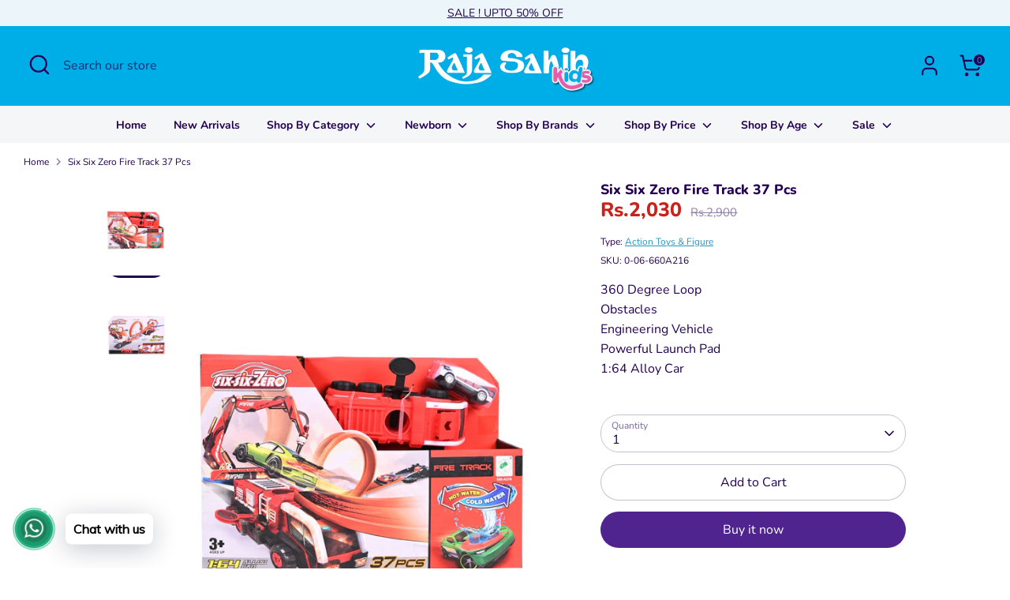

--- FILE ---
content_type: text/html; charset=utf-8
request_url: https://rajasahibkids.com/products/six-six-zero-fire-track-37-pcs-0-06-660a216
body_size: 30053
content:
<!doctype html>
<html class="no-js supports-no-cookies" lang="en">
  <head>
    <!-- Intelli Chat Code Starts from here -->
    <script id="intelli-chat-widget-code">
      (function (d, t, id) {
        if (d.getElementById(id)) return;
        var fjs = d.getElementsByTagName(t)[0];
        var js = d.createElement(t);

        js.id = id;
        js.src = 'https://democc.contegris.com:443/widget/aab63aa5d9fe80b062b71789720c8dfd/embed.js?'+'title='+document.title+'&page='+window.location.href;
        js.async = true;
        fjs.parentNode.insertBefore(js, fjs);
      })(document, 'script', 'intelli-chat-widget');
    </script>
    <!-- Intelli Chat Codes Ends Here -->

    <!-- Boost 6.2.2 -->
    <meta charset="utf-8" />
<meta name="viewport" content="width=device-width,initial-scale=1.0" />
<meta http-equiv="X-UA-Compatible" content="IE=edge">

<link rel="preconnect" href="https://cdn.shopify.com" crossorigin>
<link rel="preconnect" href="https://fonts.shopify.com" crossorigin>
<link rel="preconnect" href="https://monorail-edge.shopifysvc.com"><link rel="preload" as="font" href="//rajasahibkids.com/cdn/fonts/nunito/nunito_n4.fc49103dc396b42cae9460289072d384b6c6eb63.woff2" type="font/woff2" crossorigin><link rel="preload" as="font" href="//rajasahibkids.com/cdn/fonts/nunito/nunito_n7.37cf9b8cf43b3322f7e6e13ad2aad62ab5dc9109.woff2" type="font/woff2" crossorigin><link rel="preload" as="font" href="//rajasahibkids.com/cdn/fonts/nunito/nunito_n8.a4faa34563722dcb4bd960ae538c49eb540a565f.woff2" type="font/woff2" crossorigin><link rel="preload" as="font" href="//rajasahibkids.com/cdn/fonts/nunito/nunito_n8.a4faa34563722dcb4bd960ae538c49eb540a565f.woff2" type="font/woff2" crossorigin><link rel="preload" href="//rajasahibkids.com/cdn/shop/t/17/assets/vendor.min.js?v=67207134794593361361742985119" as="script">
<link rel="preload" href="//rajasahibkids.com/cdn/shop/t/17/assets/theme.js?v=48894961133382881861742985119" as="script"><link rel="canonical" href="https://rajasahibkids.com/products/six-six-zero-fire-track-37-pcs-0-06-660a216" /><link rel="icon" href="//rajasahibkids.com/cdn/shop/files/48-removebg-preview_3a1b5468-fa0a-4e7c-aade-ede8fe4af262.png?crop=center&height=48&v=1674305224&width=48" type="image/png"><meta name="description" content="360 Degree LoopObstaclesEngineering VehiclePowerful Launch Pad1:64 Alloy Car">

    
    <title>
    Six Six Zero Fire Track 37 Pcs
    
    
    
      &ndash; Raja Sahib Kids
    
  </title>

    <meta property="og:site_name" content="Raja Sahib Kids">
<meta property="og:url" content="https://rajasahibkids.com/products/six-six-zero-fire-track-37-pcs-0-06-660a216">
<meta property="og:title" content="Six Six Zero Fire Track 37 Pcs">
<meta property="og:type" content="product">
<meta property="og:description" content="360 Degree LoopObstaclesEngineering VehiclePowerful Launch Pad1:64 Alloy Car"><meta property="og:image" content="http://rajasahibkids.com/cdn/shop/products/six-six-zero-fire-track-37-pcs-0-06-660a216_1200x1200.jpg?v=1675089010">
  <meta property="og:image:secure_url" content="https://rajasahibkids.com/cdn/shop/products/six-six-zero-fire-track-37-pcs-0-06-660a216_1200x1200.jpg?v=1675089010">
  <meta property="og:image:width" content="750">
  <meta property="og:image:height" content="1124"><meta property="og:price:amount" content="2,030">
  <meta property="og:price:currency" content="PKR"><meta name="twitter:card" content="summary_large_image">
<meta name="twitter:title" content="Six Six Zero Fire Track 37 Pcs">
<meta name="twitter:description" content="360 Degree LoopObstaclesEngineering VehiclePowerful Launch Pad1:64 Alloy Car">

<style>
      @font-face {
  font-family: Nunito;
  font-weight: 800;
  font-style: normal;
  font-display: fallback;
  src: url("//rajasahibkids.com/cdn/fonts/nunito/nunito_n8.a4faa34563722dcb4bd960ae538c49eb540a565f.woff2") format("woff2"),
       url("//rajasahibkids.com/cdn/fonts/nunito/nunito_n8.7b9b4d7a0ef879eb46735a0aecb391013c7f7aeb.woff") format("woff");
}

      @font-face {
  font-family: Nunito;
  font-weight: 800;
  font-style: normal;
  font-display: fallback;
  src: url("//rajasahibkids.com/cdn/fonts/nunito/nunito_n8.a4faa34563722dcb4bd960ae538c49eb540a565f.woff2") format("woff2"),
       url("//rajasahibkids.com/cdn/fonts/nunito/nunito_n8.7b9b4d7a0ef879eb46735a0aecb391013c7f7aeb.woff") format("woff");
}

      @font-face {
  font-family: Nunito;
  font-weight: 400;
  font-style: normal;
  font-display: fallback;
  src: url("//rajasahibkids.com/cdn/fonts/nunito/nunito_n4.fc49103dc396b42cae9460289072d384b6c6eb63.woff2") format("woff2"),
       url("//rajasahibkids.com/cdn/fonts/nunito/nunito_n4.5d26d13beeac3116db2479e64986cdeea4c8fbdd.woff") format("woff");
}

      @font-face {
  font-family: Nunito;
  font-weight: 700;
  font-style: normal;
  font-display: fallback;
  src: url("//rajasahibkids.com/cdn/fonts/nunito/nunito_n7.37cf9b8cf43b3322f7e6e13ad2aad62ab5dc9109.woff2") format("woff2"),
       url("//rajasahibkids.com/cdn/fonts/nunito/nunito_n7.45cfcfadc6630011252d54d5f5a2c7c98f60d5de.woff") format("woff");
}

      @font-face {
  font-family: Nunito;
  font-weight: 400;
  font-style: italic;
  font-display: fallback;
  src: url("//rajasahibkids.com/cdn/fonts/nunito/nunito_i4.fd53bf99043ab6c570187ed42d1b49192135de96.woff2") format("woff2"),
       url("//rajasahibkids.com/cdn/fonts/nunito/nunito_i4.cb3876a003a73aaae5363bb3e3e99d45ec598cc6.woff") format("woff");
}

      @font-face {
  font-family: Nunito;
  font-weight: 700;
  font-style: italic;
  font-display: fallback;
  src: url("//rajasahibkids.com/cdn/fonts/nunito/nunito_i7.3f8ba2027bc9ceb1b1764ecab15bae73f86c4632.woff2") format("woff2"),
       url("//rajasahibkids.com/cdn/fonts/nunito/nunito_i7.82bfb5f86ec77ada3c9f660da22064c2e46e1469.woff") format("woff");
}

      @font-face {
  font-family: Nunito;
  font-weight: 700;
  font-style: normal;
  font-display: fallback;
  src: url("//rajasahibkids.com/cdn/fonts/nunito/nunito_n7.37cf9b8cf43b3322f7e6e13ad2aad62ab5dc9109.woff2") format("woff2"),
       url("//rajasahibkids.com/cdn/fonts/nunito/nunito_n7.45cfcfadc6630011252d54d5f5a2c7c98f60d5de.woff") format("woff");
}

    </style>

    <link href="//rajasahibkids.com/cdn/shop/t/17/assets/styles.css?v=181400789390017651011742985869" rel="stylesheet" type="text/css" media="all" />
<script>
      document.documentElement.className = document.documentElement.className.replace('no-js', 'js');
      window.theme = window.theme || {};
      window.slate = window.slate || {};
      theme.moneyFormatWithCodeForProductsPreference = "Rs.{{ amount_no_decimals }}";
      theme.moneyFormatWithCodeForCartPreference = "Rs.{{ amount_no_decimals }}";
      theme.moneyFormat = "Rs.{{ amount_no_decimals }}";
      theme.strings = {
        addToCart: "Add to Cart",
        unavailable: "Unavailable",
        addressError: "Error looking up that address",
        addressNoResults: "No results for that address",
        addressQueryLimit: "You have exceeded the Google API usage limit. Consider upgrading to a \u003ca href=\"https:\/\/developers.google.com\/maps\/premium\/usage-limits\"\u003ePremium Plan\u003c\/a\u003e.",
        authError: "There was a problem authenticating your Google Maps API Key.",
        addingToCart: "Adding",
        addedToCart: "Added",
        productPreorder: "Pre-order",
        addedToCartPopupTitle: "Added:",
        addedToCartPopupItems: "Items",
        addedToCartPopupSubtotal: "Subtotal",
        addedToCartPopupGoToCart: "Checkout",
        cartTermsNotChecked: "You must agree to the terms and conditions before continuing.",
        searchLoading: "Loading",
        searchMoreResults: "See all results",
        searchNoResults: "No results",
        priceFrom: "From",
        quantityTooHigh: "You can only have [[ quantity ]] in your cart",
        onSale: "On Sale",
        soldOut: "Sold Out",
        in_stock: "In stock",
        low_stock: "Low stock",
        only_x_left: "[[ quantity ]] in stock",
        single_unit_available: "1 available",
        x_units_available: "[[ quantity ]] in stock, ready to ship",
        unitPriceSeparator: " \/ ",
        close: "Close",
        cart_shipping_calculator_hide_calculator: "Hide shipping calculator",
        cart_shipping_calculator_title: "Get shipping estimates",
        cart_general_hide_note: "Hide instructions for seller",
        cart_general_show_note: "Add instructions for seller",
        previous: "Previous",
        next: "Next"
      };
      theme.routes = {
        account_login_url: 'https://shopify.com/71150960926/account?locale=en&region_country=PK',
        account_register_url: 'https://shopify.com/71150960926/account?locale=en',
        account_addresses_url: '/account/addresses',
        search_url: '/search',
        cart_url: '/cart',
        cart_add_url: '/cart/add',
        cart_change_url: '/cart/change',
        product_recommendations_url: '/recommendations/products'
      };
      theme.settings = {
        dynamicQtyOpts: false,
        saleLabelEnabled: true,
        soldLabelEnabled: true,
        onAddToCart: "ajax"
      };
    </script><script>window.performance && window.performance.mark && window.performance.mark('shopify.content_for_header.start');</script><meta name="facebook-domain-verification" content="1fhrmz3k1uzslnfuuyr2bpxl5fwolk">
<meta name="google-site-verification" content="AGU4ZcE_6d9s7rG_7X97abWObEstlGxNrPy4ODYgDVA">
<meta id="shopify-digital-wallet" name="shopify-digital-wallet" content="/71150960926/digital_wallets/dialog">
<link rel="alternate" type="application/json+oembed" href="https://rajasahibkids.com/products/six-six-zero-fire-track-37-pcs-0-06-660a216.oembed">
<script async="async" src="/checkouts/internal/preloads.js?locale=en-PK"></script>
<script id="shopify-features" type="application/json">{"accessToken":"f9f01bd7603ac63861444d0fa584d6bb","betas":["rich-media-storefront-analytics"],"domain":"rajasahibkids.com","predictiveSearch":true,"shopId":71150960926,"locale":"en"}</script>
<script>var Shopify = Shopify || {};
Shopify.shop = "rajasahibkids-com.myshopify.com";
Shopify.locale = "en";
Shopify.currency = {"active":"PKR","rate":"1.0"};
Shopify.country = "PK";
Shopify.theme = {"name":"Search Results Fixed","id":177333567774,"schema_name":"Boost","schema_version":"6.2.2","theme_store_id":863,"role":"main"};
Shopify.theme.handle = "null";
Shopify.theme.style = {"id":null,"handle":null};
Shopify.cdnHost = "rajasahibkids.com/cdn";
Shopify.routes = Shopify.routes || {};
Shopify.routes.root = "/";</script>
<script type="module">!function(o){(o.Shopify=o.Shopify||{}).modules=!0}(window);</script>
<script>!function(o){function n(){var o=[];function n(){o.push(Array.prototype.slice.apply(arguments))}return n.q=o,n}var t=o.Shopify=o.Shopify||{};t.loadFeatures=n(),t.autoloadFeatures=n()}(window);</script>
<script id="shop-js-analytics" type="application/json">{"pageType":"product"}</script>
<script defer="defer" async type="module" src="//rajasahibkids.com/cdn/shopifycloud/shop-js/modules/v2/client.init-shop-cart-sync_BT-GjEfc.en.esm.js"></script>
<script defer="defer" async type="module" src="//rajasahibkids.com/cdn/shopifycloud/shop-js/modules/v2/chunk.common_D58fp_Oc.esm.js"></script>
<script defer="defer" async type="module" src="//rajasahibkids.com/cdn/shopifycloud/shop-js/modules/v2/chunk.modal_xMitdFEc.esm.js"></script>
<script type="module">
  await import("//rajasahibkids.com/cdn/shopifycloud/shop-js/modules/v2/client.init-shop-cart-sync_BT-GjEfc.en.esm.js");
await import("//rajasahibkids.com/cdn/shopifycloud/shop-js/modules/v2/chunk.common_D58fp_Oc.esm.js");
await import("//rajasahibkids.com/cdn/shopifycloud/shop-js/modules/v2/chunk.modal_xMitdFEc.esm.js");

  window.Shopify.SignInWithShop?.initShopCartSync?.({"fedCMEnabled":true,"windoidEnabled":true});

</script>
<script>(function() {
  var isLoaded = false;
  function asyncLoad() {
    if (isLoaded) return;
    isLoaded = true;
    var urls = ["https:\/\/cdn.shopify.com\/s\/files\/1\/0033\/3538\/9233\/files\/pushdaddy_a2.js?shop=rajasahibkids-com.myshopify.com","https:\/\/cdn.shopify.com\/s\/files\/1\/0033\/3538\/9233\/files\/pushdaddy_a7_livechat1_new2.js?v=1707659950\u0026shop=rajasahibkids-com.myshopify.com"];
    for (var i = 0; i < urls.length; i++) {
      var s = document.createElement('script');
      s.type = 'text/javascript';
      s.async = true;
      s.src = urls[i];
      var x = document.getElementsByTagName('script')[0];
      x.parentNode.insertBefore(s, x);
    }
  };
  if(window.attachEvent) {
    window.attachEvent('onload', asyncLoad);
  } else {
    window.addEventListener('load', asyncLoad, false);
  }
})();</script>
<script id="__st">var __st={"a":71150960926,"offset":18000,"reqid":"7ca6cb51-f6b9-4018-9995-4e13f0f9d29e-1769284027","pageurl":"rajasahibkids.com\/products\/six-six-zero-fire-track-37-pcs-0-06-660a216","u":"a1dc2a6cf1cb","p":"product","rtyp":"product","rid":8113856282910};</script>
<script>window.ShopifyPaypalV4VisibilityTracking = true;</script>
<script id="captcha-bootstrap">!function(){'use strict';const t='contact',e='account',n='new_comment',o=[[t,t],['blogs',n],['comments',n],[t,'customer']],c=[[e,'customer_login'],[e,'guest_login'],[e,'recover_customer_password'],[e,'create_customer']],r=t=>t.map((([t,e])=>`form[action*='/${t}']:not([data-nocaptcha='true']) input[name='form_type'][value='${e}']`)).join(','),a=t=>()=>t?[...document.querySelectorAll(t)].map((t=>t.form)):[];function s(){const t=[...o],e=r(t);return a(e)}const i='password',u='form_key',d=['recaptcha-v3-token','g-recaptcha-response','h-captcha-response',i],f=()=>{try{return window.sessionStorage}catch{return}},m='__shopify_v',_=t=>t.elements[u];function p(t,e,n=!1){try{const o=window.sessionStorage,c=JSON.parse(o.getItem(e)),{data:r}=function(t){const{data:e,action:n}=t;return t[m]||n?{data:e,action:n}:{data:t,action:n}}(c);for(const[e,n]of Object.entries(r))t.elements[e]&&(t.elements[e].value=n);n&&o.removeItem(e)}catch(o){console.error('form repopulation failed',{error:o})}}const l='form_type',E='cptcha';function T(t){t.dataset[E]=!0}const w=window,h=w.document,L='Shopify',v='ce_forms',y='captcha';let A=!1;((t,e)=>{const n=(g='f06e6c50-85a8-45c8-87d0-21a2b65856fe',I='https://cdn.shopify.com/shopifycloud/storefront-forms-hcaptcha/ce_storefront_forms_captcha_hcaptcha.v1.5.2.iife.js',D={infoText:'Protected by hCaptcha',privacyText:'Privacy',termsText:'Terms'},(t,e,n)=>{const o=w[L][v],c=o.bindForm;if(c)return c(t,g,e,D).then(n);var r;o.q.push([[t,g,e,D],n]),r=I,A||(h.body.append(Object.assign(h.createElement('script'),{id:'captcha-provider',async:!0,src:r})),A=!0)});var g,I,D;w[L]=w[L]||{},w[L][v]=w[L][v]||{},w[L][v].q=[],w[L][y]=w[L][y]||{},w[L][y].protect=function(t,e){n(t,void 0,e),T(t)},Object.freeze(w[L][y]),function(t,e,n,w,h,L){const[v,y,A,g]=function(t,e,n){const i=e?o:[],u=t?c:[],d=[...i,...u],f=r(d),m=r(i),_=r(d.filter((([t,e])=>n.includes(e))));return[a(f),a(m),a(_),s()]}(w,h,L),I=t=>{const e=t.target;return e instanceof HTMLFormElement?e:e&&e.form},D=t=>v().includes(t);t.addEventListener('submit',(t=>{const e=I(t);if(!e)return;const n=D(e)&&!e.dataset.hcaptchaBound&&!e.dataset.recaptchaBound,o=_(e),c=g().includes(e)&&(!o||!o.value);(n||c)&&t.preventDefault(),c&&!n&&(function(t){try{if(!f())return;!function(t){const e=f();if(!e)return;const n=_(t);if(!n)return;const o=n.value;o&&e.removeItem(o)}(t);const e=Array.from(Array(32),(()=>Math.random().toString(36)[2])).join('');!function(t,e){_(t)||t.append(Object.assign(document.createElement('input'),{type:'hidden',name:u})),t.elements[u].value=e}(t,e),function(t,e){const n=f();if(!n)return;const o=[...t.querySelectorAll(`input[type='${i}']`)].map((({name:t})=>t)),c=[...d,...o],r={};for(const[a,s]of new FormData(t).entries())c.includes(a)||(r[a]=s);n.setItem(e,JSON.stringify({[m]:1,action:t.action,data:r}))}(t,e)}catch(e){console.error('failed to persist form',e)}}(e),e.submit())}));const S=(t,e)=>{t&&!t.dataset[E]&&(n(t,e.some((e=>e===t))),T(t))};for(const o of['focusin','change'])t.addEventListener(o,(t=>{const e=I(t);D(e)&&S(e,y())}));const B=e.get('form_key'),M=e.get(l),P=B&&M;t.addEventListener('DOMContentLoaded',(()=>{const t=y();if(P)for(const e of t)e.elements[l].value===M&&p(e,B);[...new Set([...A(),...v().filter((t=>'true'===t.dataset.shopifyCaptcha))])].forEach((e=>S(e,t)))}))}(h,new URLSearchParams(w.location.search),n,t,e,['guest_login'])})(!0,!0)}();</script>
<script integrity="sha256-4kQ18oKyAcykRKYeNunJcIwy7WH5gtpwJnB7kiuLZ1E=" data-source-attribution="shopify.loadfeatures" defer="defer" src="//rajasahibkids.com/cdn/shopifycloud/storefront/assets/storefront/load_feature-a0a9edcb.js" crossorigin="anonymous"></script>
<script data-source-attribution="shopify.dynamic_checkout.dynamic.init">var Shopify=Shopify||{};Shopify.PaymentButton=Shopify.PaymentButton||{isStorefrontPortableWallets:!0,init:function(){window.Shopify.PaymentButton.init=function(){};var t=document.createElement("script");t.src="https://rajasahibkids.com/cdn/shopifycloud/portable-wallets/latest/portable-wallets.en.js",t.type="module",document.head.appendChild(t)}};
</script>
<script data-source-attribution="shopify.dynamic_checkout.buyer_consent">
  function portableWalletsHideBuyerConsent(e){var t=document.getElementById("shopify-buyer-consent"),n=document.getElementById("shopify-subscription-policy-button");t&&n&&(t.classList.add("hidden"),t.setAttribute("aria-hidden","true"),n.removeEventListener("click",e))}function portableWalletsShowBuyerConsent(e){var t=document.getElementById("shopify-buyer-consent"),n=document.getElementById("shopify-subscription-policy-button");t&&n&&(t.classList.remove("hidden"),t.removeAttribute("aria-hidden"),n.addEventListener("click",e))}window.Shopify?.PaymentButton&&(window.Shopify.PaymentButton.hideBuyerConsent=portableWalletsHideBuyerConsent,window.Shopify.PaymentButton.showBuyerConsent=portableWalletsShowBuyerConsent);
</script>
<script>
  function portableWalletsCleanup(e){e&&e.src&&console.error("Failed to load portable wallets script "+e.src);var t=document.querySelectorAll("shopify-accelerated-checkout .shopify-payment-button__skeleton, shopify-accelerated-checkout-cart .wallet-cart-button__skeleton"),e=document.getElementById("shopify-buyer-consent");for(let e=0;e<t.length;e++)t[e].remove();e&&e.remove()}function portableWalletsNotLoadedAsModule(e){e instanceof ErrorEvent&&"string"==typeof e.message&&e.message.includes("import.meta")&&"string"==typeof e.filename&&e.filename.includes("portable-wallets")&&(window.removeEventListener("error",portableWalletsNotLoadedAsModule),window.Shopify.PaymentButton.failedToLoad=e,"loading"===document.readyState?document.addEventListener("DOMContentLoaded",window.Shopify.PaymentButton.init):window.Shopify.PaymentButton.init())}window.addEventListener("error",portableWalletsNotLoadedAsModule);
</script>

<script type="module" src="https://rajasahibkids.com/cdn/shopifycloud/portable-wallets/latest/portable-wallets.en.js" onError="portableWalletsCleanup(this)" crossorigin="anonymous"></script>
<script nomodule>
  document.addEventListener("DOMContentLoaded", portableWalletsCleanup);
</script>

<link id="shopify-accelerated-checkout-styles" rel="stylesheet" media="screen" href="https://rajasahibkids.com/cdn/shopifycloud/portable-wallets/latest/accelerated-checkout-backwards-compat.css" crossorigin="anonymous">
<style id="shopify-accelerated-checkout-cart">
        #shopify-buyer-consent {
  margin-top: 1em;
  display: inline-block;
  width: 100%;
}

#shopify-buyer-consent.hidden {
  display: none;
}

#shopify-subscription-policy-button {
  background: none;
  border: none;
  padding: 0;
  text-decoration: underline;
  font-size: inherit;
  cursor: pointer;
}

#shopify-subscription-policy-button::before {
  box-shadow: none;
}

      </style>
<script id="sections-script" data-sections="product-recommendations" defer="defer" src="//rajasahibkids.com/cdn/shop/t/17/compiled_assets/scripts.js?v=2744"></script>
<script>window.performance && window.performance.mark && window.performance.mark('shopify.content_for_header.end');</script>
<!-- BEGIN app block: shopify://apps/pushdaddy-whatsapp-chat-api/blocks/app-embed/e3f2054d-bf7b-4e63-8db3-00712592382c -->
  
<script>
   var random_numberyryt = "id" + Math.random().toString(16).slice(2);
</script>

 <div id="shopify-block-placeholder_pdaddychat" class="shopify-block shopify-app-block" data-block-handle="app-embed">
 </div>

<script>
  document.getElementById('shopify-block-placeholder_pdaddychat').id = 'shopify-block-' + random_numberyryt;
if (!window.wwhatsappJs_new2a) {
    try {
        window.wwhatsappJs_new2a = {};
        wwhatsappJs_new2a.WhatsApp_new2a = {
            metafields: {
                shop: "rajasahibkids-com.myshopify.com",
                settings: {"block_order":["15000170474"],"blocks":{"15000170474":{"disabled":"0","number":"923313355733","name":"Customer Support","label":"Support","avatar":"https://cdn.shopify.com/s/files/1/0033/3538/9233/files/Male-2.png?v=1628343022","online":"0","timezone":"Asia/Karachi","cid":"15000170474","ciiid":"142986","sunday":{"enabled":"1","range":"0,1439"},"monday":{"enabled":"1","range":"0,1439"},"tuesday":{"enabled":"1","range":"0,1439"},"wednesday":{"enabled":"1","range":"0,1439"},"thursday":{"enabled":"1","range":"0,1439"},"friday":{"enabled":"1","range":"0,1439"},"saturday":{"enabled":"1","range":"0,1439"},"offline":"Currently Offline. Will be back soon","chat":{"enabled":"1","greeting":"Hello! Thanks for visiting Raja Sahib Kids. Need help?  Please type message and chat with me and we will get back to you as soon as possible."},"message":"I need help","page_url":"0"}},"style":{"pattern":"100","customized":{"enabled":"1","color":"#EAD7BA","background":"#102033","background_img":"","svg_color":"","background_img_main":"https://cdn.shopify.com/s/files/1/0033/3538/9233/files/518.png","button_animation":"","background_pic_header":"","auto_start":"9999000","hide_buttonsx":"0","icon_width":"60","chat_width":"376","border_radius":"50","icon_position":"50","compact_normal":"2","secondary_button":"0","secondary_button_link":"","secondary_text":"","pages_display":"/pages/,/,/collections/,/products/,/cart/,/orders/,/checkouts/,/blogs/,/password/","updown_bottom":"20","labelradius":"8","updown_bottom_m":"20","updown_bottom2":"0","widget_optin":"","leftright_label":"0","updown_share":"30","secondary_button_bgcolor":"#FFFFFF","secondary_button_tcolor":"#0084FF","secondary_button_lcolor":"#0084FF","leftt_rightt":"1","leftt_rightt_sec":"3","animation_count":"onlythree","font_weight":"600","animation_iteration":"3","extend_header_img":"0","font":"Muli","font_size":"16","abandned_cart_enabled":"1","auto_hide_share":"10000000000","auto_hide_chat":"999999999000","final_leftright_second_position":"right","remove_bottom":"1","header_text_color":"","header_bg_color":"#","share_icons_display":"Whatsapp","share_size":"40","share_radius":"0","svg_yes":"0","svg_yes_icon":"0","share_trans":"0","what_bg":"","body_bgcolor":"","abandoned_kakkar":"0","shadow_yn":"0","mobile_label_yn":"1","google_ec":"whatsapp_pushdaddy","google_el":"whatsapp_pushdaddy","google_ea":"whatsapp_pushdaddy","fpixel_en":"whatsapp_pushdaddy","insta_username":"","fb_username":"","email_username":"","faq_yn":"0","chatbox_radius":"8","clicktcart_text":"We are 24x7 available for chat. feel free to chat","live_whatsapp":"1","live_whatsapp_mobile":"1","bot_yn":"0","advance_bot":"0","botus":"1","clicktcart_anim_c":"pwapp-onlyonce","clicktcart":"0","ctaction_animation":"pwapp-bounce","order_conf":false,"whatsapp_yn":"0","header_posit_img":"center","remove_bg":"0","img_cntt":"10000000000000000","ordertrack_url":"","chatbox_height":"70","title_textsize":"24","waving_img":"","merged_icons":"0","merged_icons_display":"NO","blink_circle":"0","blink_animation":"pwapp-zooml","blink_circle_color":"#fff","blink_circle_bg":"red","trackingon":"0","chatnow_color":"#000","label_bgcolor":"#fff","faq_color":"black","leftrightclose":"right","header_flat":"1","adddv_bott":"","etext1":"Please introduce yourself","etext2":"Enter your email","etext3":"Send","etext4":"Thank You","etext5":"2000","scaleicon":"1","scaleicon_m":"1","emailpop":"0","signuppopup":"","flyer_chat":"0","flyer_chat_m":"0","flyer_text":"","flyer_img":"","merge_bot_button":"0","wallyn":"0","lang_support":"en"}},"share":{"desktop":{"disabled":"1","position":"left"},"mobile":{"disabled":"1","position":"left"},"style":{"color":"#332007","background":"#FFC229"},"texts":{"button":"Share","message":"CHECK THIS OUT"}},"push_notif":{"headertttext":"Never miss a sale 🛍️","bodytextt":"Subscribe to get updates on new products and exclusive promotions","acceppttextt":"Accept","dennnyyextt":"Deny"},"addtocart":{"style":{"mobile":"0","desktop":"0","replace_yn":"0","but_bgcolor":"","but_tcolor":"","but_fsize":"0","but_radius":"0","button_wid":"0","button_pad":"0","but_bor_col":"","but_bor_wid":"0"},"texts":{"but_label1":"","but_link1":"","but_label2":"","but_link2":""}},"faq_quick_reply":[],"faq_block_order":[],"faq_blocks":[],"faq_texts":{"category":"FAQ Categories","featured":"General questions","search":"Search on Helpdesk","results":"Results for terms","no_results":"Sorry, no results found. Please try another keyword."},"track_url":"https://way2enjoy.com/shopify/1/whatsapp-chat/tracking_1.php","charge":true,"desktop":{"disabled":"0","position":"left","layout":"button_chat"},"mobile":{"disabled":"0","position":"left","layout":"button_chat"},"texts":{"title":"Hi there","description":"Welcome to Raja Sahib Kids!","prefilledt":"I need help","note":"We typically reply within minutes","button":"Chat with us","button_m":"Chat with us","bot_tri_button":"Order Status","placeholder":"Send a message","emoji_search":"Search emoji…","emoji_frequently":"Frequently used","emoji_people":"People","emoji_nature":"Nature","emoji_objects":"Objects","emoji_places":"Places","emoji_symbols":"Symbols","emoji_not_found":"No emoji could be found"}},
				
            }
        };
        // Any additional code...
    } catch (e) {
        console.error('An error occurred in the script:', e);
    }
}

  const blocksyyy = wwhatsappJs_new2a.WhatsApp_new2a.metafields.settings.blocks;
for (const blockId in blocksyyy) {
    if (blocksyyy.hasOwnProperty(blockId)) {
        const block = blocksyyy[blockId]; 
        const ciiid_value = block.ciiid;   
        const pdaddy_website = block.websiteee;   

		
		
         localStorage.setItem('pdaddy_ciiid', ciiid_value);
		          localStorage.setItem('pdaddy_website', pdaddy_website);
       // console.log(`Stored ciiid for block ${blockId}: ${ciiid_value}`);
    }
}




</script>






<!-- END app block --><script src="https://cdn.shopify.com/extensions/747c5c4f-01f6-4977-a618-0a92d9ef14e9/pushdaddy-whatsapp-live-chat-340/assets/pushdaddy_a7_livechat1_new4.js" type="text/javascript" defer="defer"></script>
<link href="https://cdn.shopify.com/extensions/747c5c4f-01f6-4977-a618-0a92d9ef14e9/pushdaddy-whatsapp-live-chat-340/assets/pwhatsapp119ba1.scss.css" rel="stylesheet" type="text/css" media="all">
<script src="https://cdn.shopify.com/extensions/019b8d54-2388-79d8-becc-d32a3afe2c7a/omnisend-50/assets/omnisend-in-shop.js" type="text/javascript" defer="defer"></script>
<link href="https://monorail-edge.shopifysvc.com" rel="dns-prefetch">
<script>(function(){if ("sendBeacon" in navigator && "performance" in window) {try {var session_token_from_headers = performance.getEntriesByType('navigation')[0].serverTiming.find(x => x.name == '_s').description;} catch {var session_token_from_headers = undefined;}var session_cookie_matches = document.cookie.match(/_shopify_s=([^;]*)/);var session_token_from_cookie = session_cookie_matches && session_cookie_matches.length === 2 ? session_cookie_matches[1] : "";var session_token = session_token_from_headers || session_token_from_cookie || "";function handle_abandonment_event(e) {var entries = performance.getEntries().filter(function(entry) {return /monorail-edge.shopifysvc.com/.test(entry.name);});if (!window.abandonment_tracked && entries.length === 0) {window.abandonment_tracked = true;var currentMs = Date.now();var navigation_start = performance.timing.navigationStart;var payload = {shop_id: 71150960926,url: window.location.href,navigation_start,duration: currentMs - navigation_start,session_token,page_type: "product"};window.navigator.sendBeacon("https://monorail-edge.shopifysvc.com/v1/produce", JSON.stringify({schema_id: "online_store_buyer_site_abandonment/1.1",payload: payload,metadata: {event_created_at_ms: currentMs,event_sent_at_ms: currentMs}}));}}window.addEventListener('pagehide', handle_abandonment_event);}}());</script>
<script id="web-pixels-manager-setup">(function e(e,d,r,n,o){if(void 0===o&&(o={}),!Boolean(null===(a=null===(i=window.Shopify)||void 0===i?void 0:i.analytics)||void 0===a?void 0:a.replayQueue)){var i,a;window.Shopify=window.Shopify||{};var t=window.Shopify;t.analytics=t.analytics||{};var s=t.analytics;s.replayQueue=[],s.publish=function(e,d,r){return s.replayQueue.push([e,d,r]),!0};try{self.performance.mark("wpm:start")}catch(e){}var l=function(){var e={modern:/Edge?\/(1{2}[4-9]|1[2-9]\d|[2-9]\d{2}|\d{4,})\.\d+(\.\d+|)|Firefox\/(1{2}[4-9]|1[2-9]\d|[2-9]\d{2}|\d{4,})\.\d+(\.\d+|)|Chrom(ium|e)\/(9{2}|\d{3,})\.\d+(\.\d+|)|(Maci|X1{2}).+ Version\/(15\.\d+|(1[6-9]|[2-9]\d|\d{3,})\.\d+)([,.]\d+|)( \(\w+\)|)( Mobile\/\w+|) Safari\/|Chrome.+OPR\/(9{2}|\d{3,})\.\d+\.\d+|(CPU[ +]OS|iPhone[ +]OS|CPU[ +]iPhone|CPU IPhone OS|CPU iPad OS)[ +]+(15[._]\d+|(1[6-9]|[2-9]\d|\d{3,})[._]\d+)([._]\d+|)|Android:?[ /-](13[3-9]|1[4-9]\d|[2-9]\d{2}|\d{4,})(\.\d+|)(\.\d+|)|Android.+Firefox\/(13[5-9]|1[4-9]\d|[2-9]\d{2}|\d{4,})\.\d+(\.\d+|)|Android.+Chrom(ium|e)\/(13[3-9]|1[4-9]\d|[2-9]\d{2}|\d{4,})\.\d+(\.\d+|)|SamsungBrowser\/([2-9]\d|\d{3,})\.\d+/,legacy:/Edge?\/(1[6-9]|[2-9]\d|\d{3,})\.\d+(\.\d+|)|Firefox\/(5[4-9]|[6-9]\d|\d{3,})\.\d+(\.\d+|)|Chrom(ium|e)\/(5[1-9]|[6-9]\d|\d{3,})\.\d+(\.\d+|)([\d.]+$|.*Safari\/(?![\d.]+ Edge\/[\d.]+$))|(Maci|X1{2}).+ Version\/(10\.\d+|(1[1-9]|[2-9]\d|\d{3,})\.\d+)([,.]\d+|)( \(\w+\)|)( Mobile\/\w+|) Safari\/|Chrome.+OPR\/(3[89]|[4-9]\d|\d{3,})\.\d+\.\d+|(CPU[ +]OS|iPhone[ +]OS|CPU[ +]iPhone|CPU IPhone OS|CPU iPad OS)[ +]+(10[._]\d+|(1[1-9]|[2-9]\d|\d{3,})[._]\d+)([._]\d+|)|Android:?[ /-](13[3-9]|1[4-9]\d|[2-9]\d{2}|\d{4,})(\.\d+|)(\.\d+|)|Mobile Safari.+OPR\/([89]\d|\d{3,})\.\d+\.\d+|Android.+Firefox\/(13[5-9]|1[4-9]\d|[2-9]\d{2}|\d{4,})\.\d+(\.\d+|)|Android.+Chrom(ium|e)\/(13[3-9]|1[4-9]\d|[2-9]\d{2}|\d{4,})\.\d+(\.\d+|)|Android.+(UC? ?Browser|UCWEB|U3)[ /]?(15\.([5-9]|\d{2,})|(1[6-9]|[2-9]\d|\d{3,})\.\d+)\.\d+|SamsungBrowser\/(5\.\d+|([6-9]|\d{2,})\.\d+)|Android.+MQ{2}Browser\/(14(\.(9|\d{2,})|)|(1[5-9]|[2-9]\d|\d{3,})(\.\d+|))(\.\d+|)|K[Aa][Ii]OS\/(3\.\d+|([4-9]|\d{2,})\.\d+)(\.\d+|)/},d=e.modern,r=e.legacy,n=navigator.userAgent;return n.match(d)?"modern":n.match(r)?"legacy":"unknown"}(),u="modern"===l?"modern":"legacy",c=(null!=n?n:{modern:"",legacy:""})[u],f=function(e){return[e.baseUrl,"/wpm","/b",e.hashVersion,"modern"===e.buildTarget?"m":"l",".js"].join("")}({baseUrl:d,hashVersion:r,buildTarget:u}),m=function(e){var d=e.version,r=e.bundleTarget,n=e.surface,o=e.pageUrl,i=e.monorailEndpoint;return{emit:function(e){var a=e.status,t=e.errorMsg,s=(new Date).getTime(),l=JSON.stringify({metadata:{event_sent_at_ms:s},events:[{schema_id:"web_pixels_manager_load/3.1",payload:{version:d,bundle_target:r,page_url:o,status:a,surface:n,error_msg:t},metadata:{event_created_at_ms:s}}]});if(!i)return console&&console.warn&&console.warn("[Web Pixels Manager] No Monorail endpoint provided, skipping logging."),!1;try{return self.navigator.sendBeacon.bind(self.navigator)(i,l)}catch(e){}var u=new XMLHttpRequest;try{return u.open("POST",i,!0),u.setRequestHeader("Content-Type","text/plain"),u.send(l),!0}catch(e){return console&&console.warn&&console.warn("[Web Pixels Manager] Got an unhandled error while logging to Monorail."),!1}}}}({version:r,bundleTarget:l,surface:e.surface,pageUrl:self.location.href,monorailEndpoint:e.monorailEndpoint});try{o.browserTarget=l,function(e){var d=e.src,r=e.async,n=void 0===r||r,o=e.onload,i=e.onerror,a=e.sri,t=e.scriptDataAttributes,s=void 0===t?{}:t,l=document.createElement("script"),u=document.querySelector("head"),c=document.querySelector("body");if(l.async=n,l.src=d,a&&(l.integrity=a,l.crossOrigin="anonymous"),s)for(var f in s)if(Object.prototype.hasOwnProperty.call(s,f))try{l.dataset[f]=s[f]}catch(e){}if(o&&l.addEventListener("load",o),i&&l.addEventListener("error",i),u)u.appendChild(l);else{if(!c)throw new Error("Did not find a head or body element to append the script");c.appendChild(l)}}({src:f,async:!0,onload:function(){if(!function(){var e,d;return Boolean(null===(d=null===(e=window.Shopify)||void 0===e?void 0:e.analytics)||void 0===d?void 0:d.initialized)}()){var d=window.webPixelsManager.init(e)||void 0;if(d){var r=window.Shopify.analytics;r.replayQueue.forEach((function(e){var r=e[0],n=e[1],o=e[2];d.publishCustomEvent(r,n,o)})),r.replayQueue=[],r.publish=d.publishCustomEvent,r.visitor=d.visitor,r.initialized=!0}}},onerror:function(){return m.emit({status:"failed",errorMsg:"".concat(f," has failed to load")})},sri:function(e){var d=/^sha384-[A-Za-z0-9+/=]+$/;return"string"==typeof e&&d.test(e)}(c)?c:"",scriptDataAttributes:o}),m.emit({status:"loading"})}catch(e){m.emit({status:"failed",errorMsg:(null==e?void 0:e.message)||"Unknown error"})}}})({shopId: 71150960926,storefrontBaseUrl: "https://rajasahibkids.com",extensionsBaseUrl: "https://extensions.shopifycdn.com/cdn/shopifycloud/web-pixels-manager",monorailEndpoint: "https://monorail-edge.shopifysvc.com/unstable/produce_batch",surface: "storefront-renderer",enabledBetaFlags: ["2dca8a86"],webPixelsConfigList: [{"id":"737837342","configuration":"{\"config\":\"{\\\"pixel_id\\\":\\\"G-PG0NPF1JNN\\\",\\\"target_country\\\":\\\"PK\\\",\\\"gtag_events\\\":[{\\\"type\\\":\\\"begin_checkout\\\",\\\"action_label\\\":\\\"G-PG0NPF1JNN\\\"},{\\\"type\\\":\\\"search\\\",\\\"action_label\\\":\\\"G-PG0NPF1JNN\\\"},{\\\"type\\\":\\\"view_item\\\",\\\"action_label\\\":[\\\"G-PG0NPF1JNN\\\",\\\"MC-GK6CMJSE6T\\\"]},{\\\"type\\\":\\\"purchase\\\",\\\"action_label\\\":[\\\"G-PG0NPF1JNN\\\",\\\"MC-GK6CMJSE6T\\\"]},{\\\"type\\\":\\\"page_view\\\",\\\"action_label\\\":[\\\"G-PG0NPF1JNN\\\",\\\"MC-GK6CMJSE6T\\\"]},{\\\"type\\\":\\\"add_payment_info\\\",\\\"action_label\\\":\\\"G-PG0NPF1JNN\\\"},{\\\"type\\\":\\\"add_to_cart\\\",\\\"action_label\\\":\\\"G-PG0NPF1JNN\\\"}],\\\"enable_monitoring_mode\\\":false}\"}","eventPayloadVersion":"v1","runtimeContext":"OPEN","scriptVersion":"b2a88bafab3e21179ed38636efcd8a93","type":"APP","apiClientId":1780363,"privacyPurposes":[],"dataSharingAdjustments":{"protectedCustomerApprovalScopes":["read_customer_address","read_customer_email","read_customer_name","read_customer_personal_data","read_customer_phone"]}},{"id":"490111262","configuration":"{\"apiURL\":\"https:\/\/api.omnisend.com\",\"appURL\":\"https:\/\/app.omnisend.com\",\"brandID\":\"645368c371a2f8c907940ebd\",\"trackingURL\":\"https:\/\/wt.omnisendlink.com\"}","eventPayloadVersion":"v1","runtimeContext":"STRICT","scriptVersion":"aa9feb15e63a302383aa48b053211bbb","type":"APP","apiClientId":186001,"privacyPurposes":["ANALYTICS","MARKETING","SALE_OF_DATA"],"dataSharingAdjustments":{"protectedCustomerApprovalScopes":["read_customer_address","read_customer_email","read_customer_name","read_customer_personal_data","read_customer_phone"]}},{"id":"285016350","configuration":"{\"pixel_id\":\"1346031686146345\",\"pixel_type\":\"facebook_pixel\",\"metaapp_system_user_token\":\"-\"}","eventPayloadVersion":"v1","runtimeContext":"OPEN","scriptVersion":"ca16bc87fe92b6042fbaa3acc2fbdaa6","type":"APP","apiClientId":2329312,"privacyPurposes":["ANALYTICS","MARKETING","SALE_OF_DATA"],"dataSharingAdjustments":{"protectedCustomerApprovalScopes":["read_customer_address","read_customer_email","read_customer_name","read_customer_personal_data","read_customer_phone"]}},{"id":"shopify-app-pixel","configuration":"{}","eventPayloadVersion":"v1","runtimeContext":"STRICT","scriptVersion":"0450","apiClientId":"shopify-pixel","type":"APP","privacyPurposes":["ANALYTICS","MARKETING"]},{"id":"shopify-custom-pixel","eventPayloadVersion":"v1","runtimeContext":"LAX","scriptVersion":"0450","apiClientId":"shopify-pixel","type":"CUSTOM","privacyPurposes":["ANALYTICS","MARKETING"]}],isMerchantRequest: false,initData: {"shop":{"name":"Raja Sahib Kids","paymentSettings":{"currencyCode":"PKR"},"myshopifyDomain":"rajasahibkids-com.myshopify.com","countryCode":"PK","storefrontUrl":"https:\/\/rajasahibkids.com"},"customer":null,"cart":null,"checkout":null,"productVariants":[{"price":{"amount":2030.0,"currencyCode":"PKR"},"product":{"title":"Six Six Zero Fire Track 37 Pcs","vendor":"Other","id":"8113856282910","untranslatedTitle":"Six Six Zero Fire Track 37 Pcs","url":"\/products\/six-six-zero-fire-track-37-pcs-0-06-660a216","type":"Action Toys \u0026 Figure"},"id":"44401415225630","image":{"src":"\/\/rajasahibkids.com\/cdn\/shop\/products\/six-six-zero-fire-track-37-pcs-0-06-660a216.jpg?v=1675089010"},"sku":"0-06-660A216","title":"Default Title","untranslatedTitle":"Default Title"}],"purchasingCompany":null},},"https://rajasahibkids.com/cdn","fcfee988w5aeb613cpc8e4bc33m6693e112",{"modern":"","legacy":""},{"shopId":"71150960926","storefrontBaseUrl":"https:\/\/rajasahibkids.com","extensionBaseUrl":"https:\/\/extensions.shopifycdn.com\/cdn\/shopifycloud\/web-pixels-manager","surface":"storefront-renderer","enabledBetaFlags":"[\"2dca8a86\"]","isMerchantRequest":"false","hashVersion":"fcfee988w5aeb613cpc8e4bc33m6693e112","publish":"custom","events":"[[\"page_viewed\",{}],[\"product_viewed\",{\"productVariant\":{\"price\":{\"amount\":2030.0,\"currencyCode\":\"PKR\"},\"product\":{\"title\":\"Six Six Zero Fire Track 37 Pcs\",\"vendor\":\"Other\",\"id\":\"8113856282910\",\"untranslatedTitle\":\"Six Six Zero Fire Track 37 Pcs\",\"url\":\"\/products\/six-six-zero-fire-track-37-pcs-0-06-660a216\",\"type\":\"Action Toys \u0026 Figure\"},\"id\":\"44401415225630\",\"image\":{\"src\":\"\/\/rajasahibkids.com\/cdn\/shop\/products\/six-six-zero-fire-track-37-pcs-0-06-660a216.jpg?v=1675089010\"},\"sku\":\"0-06-660A216\",\"title\":\"Default Title\",\"untranslatedTitle\":\"Default Title\"}}]]"});</script><script>
  window.ShopifyAnalytics = window.ShopifyAnalytics || {};
  window.ShopifyAnalytics.meta = window.ShopifyAnalytics.meta || {};
  window.ShopifyAnalytics.meta.currency = 'PKR';
  var meta = {"product":{"id":8113856282910,"gid":"gid:\/\/shopify\/Product\/8113856282910","vendor":"Other","type":"Action Toys \u0026 Figure","handle":"six-six-zero-fire-track-37-pcs-0-06-660a216","variants":[{"id":44401415225630,"price":203000,"name":"Six Six Zero Fire Track 37 Pcs","public_title":null,"sku":"0-06-660A216"}],"remote":false},"page":{"pageType":"product","resourceType":"product","resourceId":8113856282910,"requestId":"7ca6cb51-f6b9-4018-9995-4e13f0f9d29e-1769284027"}};
  for (var attr in meta) {
    window.ShopifyAnalytics.meta[attr] = meta[attr];
  }
</script>
<script class="analytics">
  (function () {
    var customDocumentWrite = function(content) {
      var jquery = null;

      if (window.jQuery) {
        jquery = window.jQuery;
      } else if (window.Checkout && window.Checkout.$) {
        jquery = window.Checkout.$;
      }

      if (jquery) {
        jquery('body').append(content);
      }
    };

    var hasLoggedConversion = function(token) {
      if (token) {
        return document.cookie.indexOf('loggedConversion=' + token) !== -1;
      }
      return false;
    }

    var setCookieIfConversion = function(token) {
      if (token) {
        var twoMonthsFromNow = new Date(Date.now());
        twoMonthsFromNow.setMonth(twoMonthsFromNow.getMonth() + 2);

        document.cookie = 'loggedConversion=' + token + '; expires=' + twoMonthsFromNow;
      }
    }

    var trekkie = window.ShopifyAnalytics.lib = window.trekkie = window.trekkie || [];
    if (trekkie.integrations) {
      return;
    }
    trekkie.methods = [
      'identify',
      'page',
      'ready',
      'track',
      'trackForm',
      'trackLink'
    ];
    trekkie.factory = function(method) {
      return function() {
        var args = Array.prototype.slice.call(arguments);
        args.unshift(method);
        trekkie.push(args);
        return trekkie;
      };
    };
    for (var i = 0; i < trekkie.methods.length; i++) {
      var key = trekkie.methods[i];
      trekkie[key] = trekkie.factory(key);
    }
    trekkie.load = function(config) {
      trekkie.config = config || {};
      trekkie.config.initialDocumentCookie = document.cookie;
      var first = document.getElementsByTagName('script')[0];
      var script = document.createElement('script');
      script.type = 'text/javascript';
      script.onerror = function(e) {
        var scriptFallback = document.createElement('script');
        scriptFallback.type = 'text/javascript';
        scriptFallback.onerror = function(error) {
                var Monorail = {
      produce: function produce(monorailDomain, schemaId, payload) {
        var currentMs = new Date().getTime();
        var event = {
          schema_id: schemaId,
          payload: payload,
          metadata: {
            event_created_at_ms: currentMs,
            event_sent_at_ms: currentMs
          }
        };
        return Monorail.sendRequest("https://" + monorailDomain + "/v1/produce", JSON.stringify(event));
      },
      sendRequest: function sendRequest(endpointUrl, payload) {
        // Try the sendBeacon API
        if (window && window.navigator && typeof window.navigator.sendBeacon === 'function' && typeof window.Blob === 'function' && !Monorail.isIos12()) {
          var blobData = new window.Blob([payload], {
            type: 'text/plain'
          });

          if (window.navigator.sendBeacon(endpointUrl, blobData)) {
            return true;
          } // sendBeacon was not successful

        } // XHR beacon

        var xhr = new XMLHttpRequest();

        try {
          xhr.open('POST', endpointUrl);
          xhr.setRequestHeader('Content-Type', 'text/plain');
          xhr.send(payload);
        } catch (e) {
          console.log(e);
        }

        return false;
      },
      isIos12: function isIos12() {
        return window.navigator.userAgent.lastIndexOf('iPhone; CPU iPhone OS 12_') !== -1 || window.navigator.userAgent.lastIndexOf('iPad; CPU OS 12_') !== -1;
      }
    };
    Monorail.produce('monorail-edge.shopifysvc.com',
      'trekkie_storefront_load_errors/1.1',
      {shop_id: 71150960926,
      theme_id: 177333567774,
      app_name: "storefront",
      context_url: window.location.href,
      source_url: "//rajasahibkids.com/cdn/s/trekkie.storefront.8d95595f799fbf7e1d32231b9a28fd43b70c67d3.min.js"});

        };
        scriptFallback.async = true;
        scriptFallback.src = '//rajasahibkids.com/cdn/s/trekkie.storefront.8d95595f799fbf7e1d32231b9a28fd43b70c67d3.min.js';
        first.parentNode.insertBefore(scriptFallback, first);
      };
      script.async = true;
      script.src = '//rajasahibkids.com/cdn/s/trekkie.storefront.8d95595f799fbf7e1d32231b9a28fd43b70c67d3.min.js';
      first.parentNode.insertBefore(script, first);
    };
    trekkie.load(
      {"Trekkie":{"appName":"storefront","development":false,"defaultAttributes":{"shopId":71150960926,"isMerchantRequest":null,"themeId":177333567774,"themeCityHash":"733082340784075189","contentLanguage":"en","currency":"PKR","eventMetadataId":"1de2733a-4a35-4f6d-8784-f9e1176bdc14"},"isServerSideCookieWritingEnabled":true,"monorailRegion":"shop_domain","enabledBetaFlags":["65f19447"]},"Session Attribution":{},"S2S":{"facebookCapiEnabled":true,"source":"trekkie-storefront-renderer","apiClientId":580111}}
    );

    var loaded = false;
    trekkie.ready(function() {
      if (loaded) return;
      loaded = true;

      window.ShopifyAnalytics.lib = window.trekkie;

      var originalDocumentWrite = document.write;
      document.write = customDocumentWrite;
      try { window.ShopifyAnalytics.merchantGoogleAnalytics.call(this); } catch(error) {};
      document.write = originalDocumentWrite;

      window.ShopifyAnalytics.lib.page(null,{"pageType":"product","resourceType":"product","resourceId":8113856282910,"requestId":"7ca6cb51-f6b9-4018-9995-4e13f0f9d29e-1769284027","shopifyEmitted":true});

      var match = window.location.pathname.match(/checkouts\/(.+)\/(thank_you|post_purchase)/)
      var token = match? match[1]: undefined;
      if (!hasLoggedConversion(token)) {
        setCookieIfConversion(token);
        window.ShopifyAnalytics.lib.track("Viewed Product",{"currency":"PKR","variantId":44401415225630,"productId":8113856282910,"productGid":"gid:\/\/shopify\/Product\/8113856282910","name":"Six Six Zero Fire Track 37 Pcs","price":"2030.00","sku":"0-06-660A216","brand":"Other","variant":null,"category":"Action Toys \u0026 Figure","nonInteraction":true,"remote":false},undefined,undefined,{"shopifyEmitted":true});
      window.ShopifyAnalytics.lib.track("monorail:\/\/trekkie_storefront_viewed_product\/1.1",{"currency":"PKR","variantId":44401415225630,"productId":8113856282910,"productGid":"gid:\/\/shopify\/Product\/8113856282910","name":"Six Six Zero Fire Track 37 Pcs","price":"2030.00","sku":"0-06-660A216","brand":"Other","variant":null,"category":"Action Toys \u0026 Figure","nonInteraction":true,"remote":false,"referer":"https:\/\/rajasahibkids.com\/products\/six-six-zero-fire-track-37-pcs-0-06-660a216"});
      }
    });


        var eventsListenerScript = document.createElement('script');
        eventsListenerScript.async = true;
        eventsListenerScript.src = "//rajasahibkids.com/cdn/shopifycloud/storefront/assets/shop_events_listener-3da45d37.js";
        document.getElementsByTagName('head')[0].appendChild(eventsListenerScript);

})();</script>
  <script>
  if (!window.ga || (window.ga && typeof window.ga !== 'function')) {
    window.ga = function ga() {
      (window.ga.q = window.ga.q || []).push(arguments);
      if (window.Shopify && window.Shopify.analytics && typeof window.Shopify.analytics.publish === 'function') {
        window.Shopify.analytics.publish("ga_stub_called", {}, {sendTo: "google_osp_migration"});
      }
      console.error("Shopify's Google Analytics stub called with:", Array.from(arguments), "\nSee https://help.shopify.com/manual/promoting-marketing/pixels/pixel-migration#google for more information.");
    };
    if (window.Shopify && window.Shopify.analytics && typeof window.Shopify.analytics.publish === 'function') {
      window.Shopify.analytics.publish("ga_stub_initialized", {}, {sendTo: "google_osp_migration"});
    }
  }
</script>
<script
  defer
  src="https://rajasahibkids.com/cdn/shopifycloud/perf-kit/shopify-perf-kit-3.0.4.min.js"
  data-application="storefront-renderer"
  data-shop-id="71150960926"
  data-render-region="gcp-us-east1"
  data-page-type="product"
  data-theme-instance-id="177333567774"
  data-theme-name="Boost"
  data-theme-version="6.2.2"
  data-monorail-region="shop_domain"
  data-resource-timing-sampling-rate="10"
  data-shs="true"
  data-shs-beacon="true"
  data-shs-export-with-fetch="true"
  data-shs-logs-sample-rate="1"
  data-shs-beacon-endpoint="https://rajasahibkids.com/api/collect"
></script>
</head>

  <body
    id="six-six-zero-fire-track-37-pcs"
    class="
      template-product
 swatch-method-standard cc-animate-enabled
    "
  >
    <a class="in-page-link visually-hidden skip-link" href="#MainContent">Skip to content</a>

    <div class="header-group">
      <!-- BEGIN sections: header-group -->
<div id="shopify-section-sections--24477470327070__announcement-bar" class="shopify-section shopify-section-group-header-group"><section class="announcement-bar" style="--text-color: #230051; --background: #ebf5fa"><div class="announcement-bar__content container"><a href="/collections/sale" title="Sale"> SALE ! UPTO 50% OFF</a></div></section>
</div><div id="shopify-section-sections--24477470327070__header" class="shopify-section shopify-section-group-header-group"><style data-shopify>
  .store-logo--image{
    max-width: 245px;
    width: 245px;
  }

  @media only screen and (max-width: 939px) {
    .store-logo--image {
      width: auto;
    }
  }

  
    .utils__item--search-icon,
    .settings-open-bar--small,
    .utils__right {
      width: calc(50% - (245px / 2));
    }
  
</style>
<div class="site-header docking-header" data-section-id="sections--24477470327070__header" data-section-type="header" role="banner">
    <header class="header-content container">
      <div class="page-header page-width"><div class="docked-mobile-navigation-container">
        <div class="docked-mobile-navigation-container__inner"><div class="utils relative  utils--center">
          <!-- MOBILE BURGER -->
          <button class="btn btn--plain burger-icon js-mobile-menu-icon hide-for-search" aria-label="Toggle menu">
            <svg class="icon icon--stroke-only icon--medium icon--type-menu" fill="none" stroke="currentColor" stroke-linecap="round" stroke-linejoin="round" stroke-width="2" aria-hidden="true" focusable="false" role="presentation" xmlns="http://www.w3.org/2000/svg" viewBox="0 0 24 24"><path d="M4 12h16M4 6h16M4 18h16"></path></svg>
          </button>

            <!-- DESKTOP SEARCH -->
  
  

  <div class="utils__item search-bar desktop-only search-bar--open settings-open-bar desktop-only  settings-open-bar--small"
     data-live-search="true"
     data-live-search-price="true"
     data-live-search-vendor="false"
     data-live-search-meta="true">

  <div class="search-bar__container"
       >
    <button class="btn btn--plain icon--header search-form__icon js-search-form-focus" aria-label="Open Search">
      <svg class="icon icon--stroke-only icon--medium icon--type-search" fill="none" stroke="currentColor" stroke-linecap="round" stroke-linejoin="round" stroke-width="2" aria-hidden="true" focusable="false" role="presentation" xmlns="http://www.w3.org/2000/svg" viewBox="0 0 24 24">
  <g><circle cx="11" cy="11" r="8"></circle><path d="m21 21l-4.35-4.35"></path></g>
</svg>
    </button>
    <span class="icon-fallback-text">Search</span>

    <form class="search-form" action="/search" method="get" role="search" autocomplete="off">
      <input type="hidden" name="type" value="product,query" />
      <input type="hidden" name="options[prefix]" value="last" />
      <label for="open-search-bar " class="label-hidden">
        Search our store
      </label>
      <input type="search"
             name="q"
             id="open-search-bar "
             value=""
             placeholder="Search our store"
             class="search-form__input"
             autocomplete="off"
             autocorrect="off">
      <button type="submit" class="btn btn--plain search-form__button" aria-label="Search">
      </button>
    </form>

    

    <div class="search-bar__results">
    </div>
  </div>
</div>




<!-- LOGO / STORE NAME --><div class="h1 store-logo  hide-for-search  hide-for-search-mobile   store-logo--image store-logo-desktop--center store-logo-mobile--inline" itemscope itemtype="http://schema.org/Organization"><!-- LOGO -->
  <a href="/" itemprop="url" class="site-logo site-header__logo-image">
    <meta itemprop="name" content="Raja Sahib Kids"><img src="//rajasahibkids.com/cdn/shop/files/RS_Logo_blue_Website_490x.png?v=1674631377" alt="Raja Sahib Kids" itemprop="logo" width="490" height="141"></a></div>
<div class="utils__right"><!-- CURRENCY CONVERTER -->
              <div class="utils__item utils__item--currency header-localization header-localization--desktop hide-for-search">
                <form method="post" action="/localization" id="localization_form_desktop-header" accept-charset="UTF-8" class="selectors-form" enctype="multipart/form-data"><input type="hidden" name="form_type" value="localization" /><input type="hidden" name="utf8" value="✓" /><input type="hidden" name="_method" value="put" /><input type="hidden" name="return_to" value="/products/six-six-zero-fire-track-37-pcs-0-06-660a216" /></form>
              </div><!-- MOBILE SEARCH ICON-->
  <a href="/search" class="plain-link utils__item utils__item--search-icon utils__item--search-inline hide-for-search mobile-only js-search-form-open" aria-label="Search">
    <span class="icon--header">
      <svg class="icon icon--stroke-only icon--medium icon--type-search" fill="none" stroke="currentColor" stroke-linecap="round" stroke-linejoin="round" stroke-width="2" aria-hidden="true" focusable="false" role="presentation" xmlns="http://www.w3.org/2000/svg" viewBox="0 0 24 24">
  <g><circle cx="11" cy="11" r="8"></circle><path d="m21 21l-4.35-4.35"></path></g>
</svg>
    </span>
    <span class="icon-fallback-text">Search</span>
  </a>
              <!-- MOBILE SEARCH -->
  
  

  <div class="utils__item search-bar mobile-only  search-bar--fadein  settings-close-mobile-bar"
     data-live-search="true"
     data-live-search-price="true"
     data-live-search-vendor="false"
     data-live-search-meta="true">

  <div class="search-bar__container">
    <button class="btn btn--plain icon--header search-form__icon js-search-form-open" aria-label="Open Search">
      <svg class="icon icon--stroke-only icon--medium icon--type-search" fill="none" stroke="currentColor" stroke-linecap="round" stroke-linejoin="round" stroke-width="2" aria-hidden="true" focusable="false" role="presentation" xmlns="http://www.w3.org/2000/svg" viewBox="0 0 24 24">
  <g><circle cx="11" cy="11" r="8"></circle><path d="m21 21l-4.35-4.35"></path></g>
</svg>
    </button>
    <span class="icon-fallback-text">Search</span>

    <form class="search-form" action="/search" method="get" role="search" autocomplete="off">
      <input type="hidden" name="type" value="product,query" />
      <input type="hidden" name="options[prefix]" value="last" />
      <label for="open-search-mobile-closed " class="label-hidden">
        Search our store
      </label>
      <input type="search"
             name="q"
             id="open-search-mobile-closed "
             value=""
             placeholder="Search our store"
             class="search-form__input"
             autocomplete="off"
             autocorrect="off">
      <button type="submit" class="btn btn--plain search-form__button" aria-label="Search">
      </button>
    </form>

    
      <button class="btn btn--plain feather-icon icon--header search-form__icon search-form__icon-close js-search-form-close " aria-label="Close">
        <svg aria-hidden="true" focusable="false" role="presentation" class="icon feather-x" viewBox="0 0 24 24"><path d="M18 6L6 18M6 6l12 12"/></svg>
      </button>
      <span class="icon-fallback-text ">Close search</span>
    <div class="search-bar__results">
    </div>

    
  </div>
</div>




<!-- ACCOUNT -->
            
              <div class="utils__item customer-account hide-for-search">
    <a href="/account" class="customer-account__parent-link icon--header" aria-haspopup="true" aria-expanded="false" aria-label="Account"><svg class="icon icon--stroke-only icon--medium icon--type-user" fill="none" stroke="currentColor" stroke-linecap="round" stroke-linejoin="round" stroke-width="2" aria-hidden="true" focusable="false" role="presentation" xmlns="http://www.w3.org/2000/svg" viewBox="0 0 24 24"><g><path d="M19 21v-2a4 4 0 0 0-4-4H9a4 4 0 0 0-4 4v2"></path><circle cx="12" cy="7" r="4"></circle></g></svg></a>
    <ul class="customer-account__menu">
      
        <li class="customer-account__link customer-login">
          <a href="https://shopify.com/71150960926/account?locale=en&region_country=PK">
            Log in
          </a>
        </li>
        <li class="customer-account__link customer-register">
          <a href="https://shopify.com/71150960926/account?locale=en">
          Create an account
          </a>
        </li>
      
    </ul>
  </div>
            

            <!-- CART -->
            
            
            <div class="utils__item header-cart hide-for-search">
              <a href="/cart">
                <span class="icon--header"><svg class="icon icon--stroke-only icon--medium icon--type-shopping-cart" fill="none" stroke="currentColor" stroke-linecap="round" stroke-linejoin="round" stroke-width="2" aria-hidden="true" focusable="false" role="presentation" xmlns="http://www.w3.org/2000/svg" viewBox="0 0 24 24"><g><circle cx="8" cy="21" r="1"></circle><circle cx="19" cy="21" r="1"></circle><path d="M2.05 2.05h2l2.66 12.42a2 2 0 0 0 2 1.58h9.78a2 2 0 0 0 1.95-1.57l1.65-7.43H5.12"></path></g></svg></span>
                <span class="header-cart__count">0</span>
              </a>
              
            </div>
            
          </div>

        </div>

        
        </div>
        </div>
        
      </div>
    </header>

    
    <div class="docked-navigation-container docked-navigation-container--center">
    <div class="docked-navigation-container__inner">
    

    <section class="header-navigation container">
      <nav class="navigation__container page-width ">

        <!-- DOCKED NAV SEARCH CENTER LAYOUT--><div class="docking-header__utils docking-header__center-layout-search">
            <a href="/search" class="plain-link utils__item hide-for-search js-search-form-open" aria-label="Search">
              <span class="icon--header">
                <svg class="icon icon--stroke-only icon--medium icon--type-search" fill="none" stroke="currentColor" stroke-linecap="round" stroke-linejoin="round" stroke-width="2" aria-hidden="true" focusable="false" role="presentation" xmlns="http://www.w3.org/2000/svg" viewBox="0 0 24 24">
  <g><circle cx="11" cy="11" r="8"></circle><path d="m21 21l-4.35-4.35"></path></g>
</svg>
              </span>
              <span class="icon-fallback-text">Search</span>
            </a>
          </div><!-- MOBILE MENU UTILS -->
        <div class="mobile-menu-utils"><!-- MOBILE MENU LOCALIZATION -->
            <div class="utils__item utils__item--currency header-localization header-localization--mobile hide-for-search">
              <form method="post" action="/localization" id="localization_form_mobile-header" accept-charset="UTF-8" class="selectors-form" enctype="multipart/form-data"><input type="hidden" name="form_type" value="localization" /><input type="hidden" name="utf8" value="✓" /><input type="hidden" name="_method" value="put" /><input type="hidden" name="return_to" value="/products/six-six-zero-fire-track-37-pcs-0-06-660a216" /></form>
            </div><!-- MOBILE MENU CLOSE -->
          <button class="btn btn--plain close-mobile-menu js-close-mobile-menu" aria-label="Close">
            <span class="feather-icon icon--header">
              <svg aria-hidden="true" focusable="false" role="presentation" class="icon feather-x" viewBox="0 0 24 24"><path d="M18 6L6 18M6 6l12 12"/></svg>
            </span>
          </button>
        </div>

        <!-- MOBILE MENU SEARCH BAR -->
        <div class="mobile-menu-search-bar">
          <div class="utils__item search-bar mobile-only  search-bar--fadein mobile-menu-search"
     data-live-search="true"
     data-live-search-price="true"
     data-live-search-vendor="false"
     data-live-search-meta="true">

  <div class="search-bar__container">
    <button class="btn btn--plain icon--header search-form__icon js-search-form-open" aria-label="Open Search">
      <svg class="icon icon--stroke-only icon--medium icon--type-search" fill="none" stroke="currentColor" stroke-linecap="round" stroke-linejoin="round" stroke-width="2" aria-hidden="true" focusable="false" role="presentation" xmlns="http://www.w3.org/2000/svg" viewBox="0 0 24 24">
  <g><circle cx="11" cy="11" r="8"></circle><path d="m21 21l-4.35-4.35"></path></g>
</svg>
    </button>
    <span class="icon-fallback-text">Search</span>

    <form class="search-form" action="/search" method="get" role="search" autocomplete="off">
      <input type="hidden" name="type" value="product,query" />
      <input type="hidden" name="options[prefix]" value="last" />
      <label for="mobile-menu-search" class="label-hidden">
        Search our store
      </label>
      <input type="search"
             name="q"
             id="mobile-menu-search"
             value=""
             placeholder="Search our store"
             class="search-form__input"
             autocomplete="off"
             autocorrect="off">
      <button type="submit" class="btn btn--plain search-form__button" aria-label="Search">
      </button>
    </form>

    
  </div>
</div>



        </div>

        <!-- MOBILE MENU -->
        <ul class="nav mobile-site-nav">
          
            <li class="mobile-site-nav__item">
              <a href="/" class="mobile-site-nav__link">
                Home
              </a>
              
              
            </li>
          
            <li class="mobile-site-nav__item">
              <a href="https://www.rajasahibkids.com/collections/new-arrival" class="mobile-site-nav__link">
                New Arrivals
              </a>
              
              
            </li>
          
            <li class="mobile-site-nav__item">
              <a href="/collections/toys-games" class="mobile-site-nav__link">
                Shop By Category
              </a>
              
                <button class="btn--plain feather-icon mobile-site-nav__icon" aria-label="Open dropdown menu"><svg aria-hidden="true" focusable="false" role="presentation" class="icon feather-icon feather-chevron-down" viewBox="0 0 24 24"><path d="M6 9l6 6 6-6"/></svg>
</button>
              
              
                <ul class="mobile-site-nav__menu">
                  
                    <li class="mobile-site-nav__item">
                      <a href="/collections/toys-for-girls" class="mobile-site-nav__link">
                        Toys For Girls
                      </a>
                      
                        <button class="btn--plain feather-icon mobile-site-nav__icon" aria-haspopup="true" aria-expanded="false" aria-label="Open dropdown menu"><svg aria-hidden="true" focusable="false" role="presentation" class="icon feather-icon feather-chevron-down" viewBox="0 0 24 24"><path d="M6 9l6 6 6-6"/></svg>
</button>
                      
                      
                        <ul class="mobile-site-nav__menu">
                          
                            <li class="mobile-site-nav__item">
                              <a href="/collections/baby-dolls" class="mobile-site-nav__link">
                                Baby Dolls
                              </a>
                            </li>
                          
                            <li class="mobile-site-nav__item">
                              <a href="/collections/beauty-set" class="mobile-site-nav__link">
                                Beauty Set
                              </a>
                            </li>
                          
                            <li class="mobile-site-nav__item">
                              <a href="/collections/bracelet-kits" class="mobile-site-nav__link">
                                Bracelet Kits
                              </a>
                            </li>
                          
                            <li class="mobile-site-nav__item">
                              <a href="/collections/dolls" class="mobile-site-nav__link">
                                Dolls
                              </a>
                            </li>
                          
                            <li class="mobile-site-nav__item">
                              <a href="/collections/doll-houses-accessories" class="mobile-site-nav__link">
                                Doll Houses & Accessories
                              </a>
                            </li>
                          
                            <li class="mobile-site-nav__item">
                              <a href="/collections/kitchen-play-sets" class="mobile-site-nav__link">
                                Kitchen & Play Sets
                              </a>
                            </li>
                          
                        </ul>
                      
                    </li>
                  
                    <li class="mobile-site-nav__item">
                      <a href="/collections/boys" class="mobile-site-nav__link">
                        Toys For Boys
                      </a>
                      
                        <button class="btn--plain feather-icon mobile-site-nav__icon" aria-haspopup="true" aria-expanded="false" aria-label="Open dropdown menu"><svg aria-hidden="true" focusable="false" role="presentation" class="icon feather-icon feather-chevron-down" viewBox="0 0 24 24"><path d="M6 9l6 6 6-6"/></svg>
</button>
                      
                      
                        <ul class="mobile-site-nav__menu">
                          
                            <li class="mobile-site-nav__item">
                              <a href="/collections/action-figures" class="mobile-site-nav__link">
                                Action Figures
                              </a>
                            </li>
                          
                            <li class="mobile-site-nav__item">
                              <a href="/collections/vehicle-toys" class="mobile-site-nav__link">
                                Die Cast & Other Vehicle Toys
                              </a>
                            </li>
                          
                            <li class="mobile-site-nav__item">
                              <a href="/collections/guns" class="mobile-site-nav__link">
                                Guns
                              </a>
                            </li>
                          
                            <li class="mobile-site-nav__item">
                              <a href="/collections/cars-other-vehicles" class="mobile-site-nav__link">
                                RC Cars
                              </a>
                            </li>
                          
                            <li class="mobile-site-nav__item">
                              <a href="/collections/drones-helicopters" class="mobile-site-nav__link">
                                RC Drones & Helicopters
                              </a>
                            </li>
                          
                            <li class="mobile-site-nav__item">
                              <a href="/collections/tool-set" class="mobile-site-nav__link">
                                Tool Set
                              </a>
                            </li>
                          
                        </ul>
                      
                    </li>
                  
                    <li class="mobile-site-nav__item">
                      <a href="/collections/action-toys-figure" class="mobile-site-nav__link">
                        Action Toys & Figure
                      </a>
                      
                        <button class="btn--plain feather-icon mobile-site-nav__icon" aria-haspopup="true" aria-expanded="false" aria-label="Open dropdown menu"><svg aria-hidden="true" focusable="false" role="presentation" class="icon feather-icon feather-chevron-down" viewBox="0 0 24 24"><path d="M6 9l6 6 6-6"/></svg>
</button>
                      
                      
                        <ul class="mobile-site-nav__menu">
                          
                            <li class="mobile-site-nav__item">
                              <a href="/collections/action-figures" class="mobile-site-nav__link">
                                Action Figures
                              </a>
                            </li>
                          
                            <li class="mobile-site-nav__item">
                              <a href="/collections/vehicle-toys" class="mobile-site-nav__link">
                                Die Cast & Other Vehicle Toys
                              </a>
                            </li>
                          
                            <li class="mobile-site-nav__item">
                              <a href="/collections/guns" class="mobile-site-nav__link">
                                Guns and Swords
                              </a>
                            </li>
                          
                            <li class="mobile-site-nav__item">
                              <a href="/collections/play-sets" class="mobile-site-nav__link">
                                Play Sets
                              </a>
                            </li>
                          
                        </ul>
                      
                    </li>
                  
                    <li class="mobile-site-nav__item">
                      <a href="/collections/arts-crafts" class="mobile-site-nav__link">
                        Arts & Crafts
                      </a>
                      
                        <button class="btn--plain feather-icon mobile-site-nav__icon" aria-haspopup="true" aria-expanded="false" aria-label="Open dropdown menu"><svg aria-hidden="true" focusable="false" role="presentation" class="icon feather-icon feather-chevron-down" viewBox="0 0 24 24"><path d="M6 9l6 6 6-6"/></svg>
</button>
                      
                      
                        <ul class="mobile-site-nav__menu">
                          
                            <li class="mobile-site-nav__item">
                              <a href="/collections/beauty-set" class="mobile-site-nav__link">
                                Beauty Set
                              </a>
                            </li>
                          
                            <li class="mobile-site-nav__item">
                              <a href="/collections/bracelet-kits" class="mobile-site-nav__link">
                                Bracelet Kits
                              </a>
                            </li>
                          
                            <li class="mobile-site-nav__item">
                              <a href="/collections/draw-clay-art" class="mobile-site-nav__link">
                                Draw & Clay Art
                              </a>
                            </li>
                          
                            <li class="mobile-site-nav__item">
                              <a href="/collections/stationery-set" class="mobile-site-nav__link">
                                Stationery Set
                              </a>
                            </li>
                          
                        </ul>
                      
                    </li>
                  
                    <li class="mobile-site-nav__item">
                      <a href="/collections/baby-toddler-toys" class="mobile-site-nav__link">
                        Baby & Toddler Toys
                      </a>
                      
                        <button class="btn--plain feather-icon mobile-site-nav__icon" aria-haspopup="true" aria-expanded="false" aria-label="Open dropdown menu"><svg aria-hidden="true" focusable="false" role="presentation" class="icon feather-icon feather-chevron-down" viewBox="0 0 24 24"><path d="M6 9l6 6 6-6"/></svg>
</button>
                      
                      
                        <ul class="mobile-site-nav__menu">
                          
                            <li class="mobile-site-nav__item">
                              <a href="/collections/activity-toys" class="mobile-site-nav__link">
                                Activity Toys
                              </a>
                            </li>
                          
                            <li class="mobile-site-nav__item">
                              <a href="/collections/play-gym-mats" class="mobile-site-nav__link">
                                Play Gym & Mats
                              </a>
                            </li>
                          
                            <li class="mobile-site-nav__item">
                              <a href="/collections/pre-school-toys" class="mobile-site-nav__link">
                                Pre School Toys
                              </a>
                            </li>
                          
                            <li class="mobile-site-nav__item">
                              <a href="/collections/push-pull-toys" class="mobile-site-nav__link">
                                Push & Pull Toys
                              </a>
                            </li>
                          
                            <li class="mobile-site-nav__item">
                              <a href="/collections/rattles-bath-toys" class="mobile-site-nav__link">
                                Rattles & Bath Toys
                              </a>
                            </li>
                          
                        </ul>
                      
                    </li>
                  
                    <li class="mobile-site-nav__item">
                      <a href="/collections/birthday-items" class="mobile-site-nav__link">
                        Birthday Items
                      </a>
                      
                        <button class="btn--plain feather-icon mobile-site-nav__icon" aria-haspopup="true" aria-expanded="false" aria-label="Open dropdown menu"><svg aria-hidden="true" focusable="false" role="presentation" class="icon feather-icon feather-chevron-down" viewBox="0 0 24 24"><path d="M6 9l6 6 6-6"/></svg>
</button>
                      
                      
                        <ul class="mobile-site-nav__menu">
                          
                            <li class="mobile-site-nav__item">
                              <a href="/collections/candles-balloons" class="mobile-site-nav__link">
                                Candles & Balloons
                              </a>
                            </li>
                          
                            <li class="mobile-site-nav__item">
                              <a href="/collections/costumes" class="mobile-site-nav__link">
                                Costumes
                              </a>
                            </li>
                          
                            <li class="mobile-site-nav__item">
                              <a href="/collections/face-masks" class="mobile-site-nav__link">
                                Face Masks
                              </a>
                            </li>
                          
                            <li class="mobile-site-nav__item">
                              <a href="/collections/party-popper-ribbons" class="mobile-site-nav__link">
                                Party Popper & Ribbons
                              </a>
                            </li>
                          
                        </ul>
                      
                    </li>
                  
                    <li class="mobile-site-nav__item">
                      <a href="/collections/games" class="mobile-site-nav__link">
                        Indoor Games
                      </a>
                      
                        <button class="btn--plain feather-icon mobile-site-nav__icon" aria-haspopup="true" aria-expanded="false" aria-label="Open dropdown menu"><svg aria-hidden="true" focusable="false" role="presentation" class="icon feather-icon feather-chevron-down" viewBox="0 0 24 24"><path d="M6 9l6 6 6-6"/></svg>
</button>
                      
                      
                        <ul class="mobile-site-nav__menu">
                          
                            <li class="mobile-site-nav__item">
                              <a href="/collections/board-card-games" class="mobile-site-nav__link">
                                Board & Card Games
                              </a>
                            </li>
                          
                            <li class="mobile-site-nav__item">
                              <a href="/collections/fishing-games" class="mobile-site-nav__link">
                                Fishing Games
                              </a>
                            </li>
                          
                            <li class="mobile-site-nav__item">
                              <a href="/collections/magic-kits" class="mobile-site-nav__link">
                                Magic Kits
                              </a>
                            </li>
                          
                        </ul>
                      
                    </li>
                  
                    <li class="mobile-site-nav__item">
                      <a href="/collections/kids-furniture" class="mobile-site-nav__link">
                        Kids Furniture
                      </a>
                      
                        <button class="btn--plain feather-icon mobile-site-nav__icon" aria-haspopup="true" aria-expanded="false" aria-label="Open dropdown menu"><svg aria-hidden="true" focusable="false" role="presentation" class="icon feather-icon feather-chevron-down" viewBox="0 0 24 24"><path d="M6 9l6 6 6-6"/></svg>
</button>
                      
                      
                        <ul class="mobile-site-nav__menu">
                          
                            <li class="mobile-site-nav__item">
                              <a href="/collections/kids-sofa-chair" class="mobile-site-nav__link">
                                Kids Sofa Chair
                              </a>
                            </li>
                          
                            <li class="mobile-site-nav__item">
                              <a href="/collections/study-desk-chairs" class="mobile-site-nav__link">
                                Study Desk & Chairs
                              </a>
                            </li>
                          
                        </ul>
                      
                    </li>
                  
                    <li class="mobile-site-nav__item">
                      <a href="/collections/learning-back-to-school" class="mobile-site-nav__link">
                        Learning & Back To School
                      </a>
                      
                        <button class="btn--plain feather-icon mobile-site-nav__icon" aria-haspopup="true" aria-expanded="false" aria-label="Open dropdown menu"><svg aria-hidden="true" focusable="false" role="presentation" class="icon feather-icon feather-chevron-down" viewBox="0 0 24 24"><path d="M6 9l6 6 6-6"/></svg>
</button>
                      
                      
                        <ul class="mobile-site-nav__menu">
                          
                            <li class="mobile-site-nav__item">
                              <a href="/collections/building-blocks-puzzles" class="mobile-site-nav__link">
                                Building Blocks & Puzzles
                              </a>
                            </li>
                          
                            <li class="mobile-site-nav__item">
                              <a href="/collections/children-books-flashcards" class="mobile-site-nav__link">
                                Children Books & Flashcards
                              </a>
                            </li>
                          
                            <li class="mobile-site-nav__item">
                              <a href="/collections/laptops-electronic-learning" class="mobile-site-nav__link">
                                Laptops & Electronic Learning
                              </a>
                            </li>
                          
                            <li class="mobile-site-nav__item">
                              <a href="/collections/lunch-boxes" class="mobile-site-nav__link">
                                Lunch Boxes
                              </a>
                            </li>
                          
                            <li class="mobile-site-nav__item">
                              <a href="/collections/musical-instrument" class="mobile-site-nav__link">
                                Musical Instrument
                              </a>
                            </li>
                          
                            <li class="mobile-site-nav__item">
                              <a href="/collections/school-bags" class="mobile-site-nav__link">
                                School Bags
                              </a>
                            </li>
                          
                            <li class="mobile-site-nav__item">
                              <a href="/collections/water-bottle-lunch-boxes" class="mobile-site-nav__link">
                                Water Bottle
                              </a>
                            </li>
                          
                        </ul>
                      
                    </li>
                  
                    <li class="mobile-site-nav__item">
                      <a href="/collections/other-toy-set" class="mobile-site-nav__link">
                        Other Toy Set
                      </a>
                      
                        <button class="btn--plain feather-icon mobile-site-nav__icon" aria-haspopup="true" aria-expanded="false" aria-label="Open dropdown menu"><svg aria-hidden="true" focusable="false" role="presentation" class="icon feather-icon feather-chevron-down" viewBox="0 0 24 24"><path d="M6 9l6 6 6-6"/></svg>
</button>
                      
                      
                        <ul class="mobile-site-nav__menu">
                          
                            <li class="mobile-site-nav__item">
                              <a href="/collections/kitchen-play-sets" class="mobile-site-nav__link">
                                Kitchen & Play Sets
                              </a>
                            </li>
                          
                            <li class="mobile-site-nav__item">
                              <a href="https://www.rajasahibkids.com/collections/money-banking-toys" class="mobile-site-nav__link">
                                Money & Banking Toys
                              </a>
                            </li>
                          
                            <li class="mobile-site-nav__item">
                              <a href="/collections/musical-toys" class="mobile-site-nav__link">
                                Musical Toys
                              </a>
                            </li>
                          
                            <li class="mobile-site-nav__item">
                              <a href="/collections/tool-set" class="mobile-site-nav__link">
                                Tool Set
                              </a>
                            </li>
                          
                            <li class="mobile-site-nav__item">
                              <a href="/collections/watches" class="mobile-site-nav__link">
                                Watches
                              </a>
                            </li>
                          
                        </ul>
                      
                    </li>
                  
                    <li class="mobile-site-nav__item">
                      <a href="/collections/stuffed-toys-dolls" class="mobile-site-nav__link">
                        Stuffed Toys & Dolls
                      </a>
                      
                        <button class="btn--plain feather-icon mobile-site-nav__icon" aria-haspopup="true" aria-expanded="false" aria-label="Open dropdown menu"><svg aria-hidden="true" focusable="false" role="presentation" class="icon feather-icon feather-chevron-down" viewBox="0 0 24 24"><path d="M6 9l6 6 6-6"/></svg>
</button>
                      
                      
                        <ul class="mobile-site-nav__menu">
                          
                            <li class="mobile-site-nav__item">
                              <a href="/collections/baby-dolls" class="mobile-site-nav__link">
                                Baby Dolls
                              </a>
                            </li>
                          
                            <li class="mobile-site-nav__item">
                              <a href="https://www.rajasahibkids.com/collections/doll-houses-accessories" class="mobile-site-nav__link">
                                Doll Houses & Accessories
                              </a>
                            </li>
                          
                            <li class="mobile-site-nav__item">
                              <a href="/collections/dolls" class="mobile-site-nav__link">
                                Dolls
                              </a>
                            </li>
                          
                            <li class="mobile-site-nav__item">
                              <a href="/collections/stuffed-toys" class="mobile-site-nav__link">
                                Stuffed Toys
                              </a>
                            </li>
                          
                        </ul>
                      
                    </li>
                  
                    <li class="mobile-site-nav__item">
                      <a href="/collections/outdoor-fun-sports" class="mobile-site-nav__link">
                        Outdoor Fun & Sports
                      </a>
                      
                        <button class="btn--plain feather-icon mobile-site-nav__icon" aria-haspopup="true" aria-expanded="false" aria-label="Open dropdown menu"><svg aria-hidden="true" focusable="false" role="presentation" class="icon feather-icon feather-chevron-down" viewBox="0 0 24 24"><path d="M6 9l6 6 6-6"/></svg>
</button>
                      
                      
                        <ul class="mobile-site-nav__menu">
                          
                            <li class="mobile-site-nav__item">
                              <a href="/collections/bicycles" class="mobile-site-nav__link">
                                Bicycles
                              </a>
                            </li>
                          
                            <li class="mobile-site-nav__item">
                              <a href="/collections/inflatable-toys" class="mobile-site-nav__link">
                                Inflatable Toys
                              </a>
                            </li>
                          
                            <li class="mobile-site-nav__item">
                              <a href="/collections/kids-skating-gear-1" class="mobile-site-nav__link">
                                Kids' Skating Gear
                              </a>
                            </li>
                          
                            <li class="mobile-site-nav__item">
                              <a href="/collections/ride-on" class="mobile-site-nav__link">
                                Ride On
                              </a>
                            </li>
                          
                            <li class="mobile-site-nav__item">
                              <a href="/collections/slides-swings" class="mobile-site-nav__link">
                                Slides & Swings
                              </a>
                            </li>
                          
                            <li class="mobile-site-nav__item">
                              <a href="/collections/sports-play" class="mobile-site-nav__link">
                                Sports Play
                              </a>
                            </li>
                          
                            <li class="mobile-site-nav__item">
                              <a href="/collections/swimming-pools" class="mobile-site-nav__link">
                                Swimming Pools & Accessories
                              </a>
                            </li>
                          
                            <li class="mobile-site-nav__item">
                              <a href="/collections/tent-play-houses" class="mobile-site-nav__link">
                                Tent & Play Houses
                              </a>
                            </li>
                          
                            <li class="mobile-site-nav__item">
                              <a href="/collections/water-guns" class="mobile-site-nav__link">
                                Water Guns
                              </a>
                            </li>
                          
                        </ul>
                      
                    </li>
                  
                    <li class="mobile-site-nav__item">
                      <a href="/collections/remote-control-toys" class="mobile-site-nav__link">
                        Remote Control Toys
                      </a>
                      
                        <button class="btn--plain feather-icon mobile-site-nav__icon" aria-haspopup="true" aria-expanded="false" aria-label="Open dropdown menu"><svg aria-hidden="true" focusable="false" role="presentation" class="icon feather-icon feather-chevron-down" viewBox="0 0 24 24"><path d="M6 9l6 6 6-6"/></svg>
</button>
                      
                      
                        <ul class="mobile-site-nav__menu">
                          
                            <li class="mobile-site-nav__item">
                              <a href="/collections/cars-other-vehicles" class="mobile-site-nav__link">
                                Cars & Other Vehicles
                              </a>
                            </li>
                          
                            <li class="mobile-site-nav__item">
                              <a href="/collections/drones-helicopters" class="mobile-site-nav__link">
                                Drones & Helicopters
                              </a>
                            </li>
                          
                            <li class="mobile-site-nav__item">
                              <a href="/collections/robots-animals" class="mobile-site-nav__link">
                                Robots & Animals
                              </a>
                            </li>
                          
                        </ul>
                      
                    </li>
                  
                </ul>
              
            </li>
          
            <li class="mobile-site-nav__item">
              <a href="/collections/newborn" class="mobile-site-nav__link">
                Newborn
              </a>
              
                <button class="btn--plain feather-icon mobile-site-nav__icon" aria-label="Open dropdown menu"><svg aria-hidden="true" focusable="false" role="presentation" class="icon feather-icon feather-chevron-down" viewBox="0 0 24 24"><path d="M6 9l6 6 6-6"/></svg>
</button>
              
              
                <ul class="mobile-site-nav__menu">
                  
                    <li class="mobile-site-nav__item">
                      <a href="/collections/baby-bath-care" class="mobile-site-nav__link">
                        Baby Bath Care
                      </a>
                      
                        <button class="btn--plain feather-icon mobile-site-nav__icon" aria-haspopup="true" aria-expanded="false" aria-label="Open dropdown menu"><svg aria-hidden="true" focusable="false" role="presentation" class="icon feather-icon feather-chevron-down" viewBox="0 0 24 24"><path d="M6 9l6 6 6-6"/></svg>
</button>
                      
                      
                        <ul class="mobile-site-nav__menu">
                          
                            <li class="mobile-site-nav__item">
                              <a href="https://www.rajasahibkids.com/collections/accessories" class="mobile-site-nav__link">
                                Accessories
                              </a>
                            </li>
                          
                            <li class="mobile-site-nav__item">
                              <a href="/collections/baby-cologne-powder" class="mobile-site-nav__link">
                                Baby Cologne & Powder
                              </a>
                            </li>
                          
                            <li class="mobile-site-nav__item">
                              <a href="https://www.rajasahibkids.com/collections/baby-bath-care-gift-set" class="mobile-site-nav__link">
                                Baby Gift Set
                              </a>
                            </li>
                          
                            <li class="mobile-site-nav__item">
                              <a href="/collections/baby-oil-lotions" class="mobile-site-nav__link">
                                Baby Oil & Lotions
                              </a>
                            </li>
                          
                            <li class="mobile-site-nav__item">
                              <a href="/collections/bathers-bath-towels" class="mobile-site-nav__link">
                                Bathers & Bath Towels
                              </a>
                            </li>
                          
                            <li class="mobile-site-nav__item">
                              <a href="/collections/body-wash-soaps" class="mobile-site-nav__link">
                                Body Wash & Soaps
                              </a>
                            </li>
                          
                            <li class="mobile-site-nav__item">
                              <a href="/collections/nappy-rash-creams" class="mobile-site-nav__link">
                                Nappy Rash Creams
                              </a>
                            </li>
                          
                            <li class="mobile-site-nav__item">
                              <a href="/collections/shampoo-conditioner" class="mobile-site-nav__link">
                                Shampoo & Conditioner
                              </a>
                            </li>
                          
                        </ul>
                      
                    </li>
                  
                    <li class="mobile-site-nav__item">
                      <a href="/collections/baby-gear" class="mobile-site-nav__link">
                        Baby Gear
                      </a>
                      
                        <button class="btn--plain feather-icon mobile-site-nav__icon" aria-haspopup="true" aria-expanded="false" aria-label="Open dropdown menu"><svg aria-hidden="true" focusable="false" role="presentation" class="icon feather-icon feather-chevron-down" viewBox="0 0 24 24"><path d="M6 9l6 6 6-6"/></svg>
</button>
                      
                      
                        <ul class="mobile-site-nav__menu">
                          
                            <li class="mobile-site-nav__item">
                              <a href="/collections/baby-cot-crib" class="mobile-site-nav__link">
                                Baby Cot & Crib
                              </a>
                            </li>
                          
                            <li class="mobile-site-nav__item">
                              <a href="/collections/carriers-bags" class="mobile-site-nav__link">
                                Carriers & Bags
                              </a>
                            </li>
                          
                            <li class="mobile-site-nav__item">
                              <a href="/collections/carry-cots-swings" class="mobile-site-nav__link">
                                Carry Cots & Swings
                              </a>
                            </li>
                          
                            <li class="mobile-site-nav__item">
                              <a href="/collections/high-chairs-booster-seats" class="mobile-site-nav__link">
                                High Chairs & Booster Seats
                              </a>
                            </li>
                          
                            <li class="mobile-site-nav__item">
                              <a href="/collections/potty-training" class="mobile-site-nav__link">
                                Potty Training
                              </a>
                            </li>
                          
                            <li class="mobile-site-nav__item">
                              <a href="/collections/rockers-bouncers" class="mobile-site-nav__link">
                                Rockers & Bouncers
                              </a>
                            </li>
                          
                            <li class="mobile-site-nav__item">
                              <a href="/collections/storage-organizer" class="mobile-site-nav__link">
                                Storage Organizer
                              </a>
                            </li>
                          
                            <li class="mobile-site-nav__item">
                              <a href="/collections/walkers-strollers" class="mobile-site-nav__link">
                                Walkers & Strollers
                              </a>
                            </li>
                          
                        </ul>
                      
                    </li>
                  
                    <li class="mobile-site-nav__item">
                      <a href="/collections/baby-clothing" class="mobile-site-nav__link">
                        Baby Clothing
                      </a>
                      
                        <button class="btn--plain feather-icon mobile-site-nav__icon" aria-haspopup="true" aria-expanded="false" aria-label="Open dropdown menu"><svg aria-hidden="true" focusable="false" role="presentation" class="icon feather-icon feather-chevron-down" viewBox="0 0 24 24"><path d="M6 9l6 6 6-6"/></svg>
</button>
                      
                      
                        <ul class="mobile-site-nav__menu">
                          
                            <li class="mobile-site-nav__item">
                              <a href="/collections/baby-hats" class="mobile-site-nav__link">
                                Baby Hats
                              </a>
                            </li>
                          
                            <li class="mobile-site-nav__item">
                              <a href="/collections/suits-sets" class="mobile-site-nav__link">
                                Suits & Sets
                              </a>
                            </li>
                          
                            <li class="mobile-site-nav__item">
                              <a href="/collections/wrapping-shawl" class="mobile-site-nav__link">
                                Wrapping Shawl
                              </a>
                            </li>
                          
                        </ul>
                      
                    </li>
                  
                    <li class="mobile-site-nav__item">
                      <a href="/collections/diapering" class="mobile-site-nav__link">
                        Diapering
                      </a>
                      
                        <button class="btn--plain feather-icon mobile-site-nav__icon" aria-haspopup="true" aria-expanded="false" aria-label="Open dropdown menu"><svg aria-hidden="true" focusable="false" role="presentation" class="icon feather-icon feather-chevron-down" viewBox="0 0 24 24"><path d="M6 9l6 6 6-6"/></svg>
</button>
                      
                      
                        <ul class="mobile-site-nav__menu">
                          
                            <li class="mobile-site-nav__item">
                              <a href="/collections/changing-sheets" class="mobile-site-nav__link">
                                Changing Sheets
                              </a>
                            </li>
                          
                            <li class="mobile-site-nav__item">
                              <a href="/collections/diapers" class="mobile-site-nav__link">
                                Diapers / Pampers
                              </a>
                            </li>
                          
                            <li class="mobile-site-nav__item">
                              <a href="/collections/wipes" class="mobile-site-nav__link">
                                Wipes
                              </a>
                            </li>
                          
                        </ul>
                      
                    </li>
                  
                    <li class="mobile-site-nav__item">
                      <a href="/collections/feeding-cleaning" class="mobile-site-nav__link">
                        Feeding & Cleaning
                      </a>
                      
                        <button class="btn--plain feather-icon mobile-site-nav__icon" aria-haspopup="true" aria-expanded="false" aria-label="Open dropdown menu"><svg aria-hidden="true" focusable="false" role="presentation" class="icon feather-icon feather-chevron-down" viewBox="0 0 24 24"><path d="M6 9l6 6 6-6"/></svg>
</button>
                      
                      
                        <ul class="mobile-site-nav__menu">
                          
                            <li class="mobile-site-nav__item">
                              <a href="/collections/bibs-towels" class="mobile-site-nav__link">
                                Bibs & Towels
                              </a>
                            </li>
                          
                            <li class="mobile-site-nav__item">
                              <a href="https://www.rajasahibkids.com/collections/baby-gift-set" class="mobile-site-nav__link">
                                Baby Gift Set
                              </a>
                            </li>
                          
                            <li class="mobile-site-nav__item">
                              <a href="/collections/bottle-cleaning" class="mobile-site-nav__link">
                                Bottle Cleaning
                              </a>
                            </li>
                          
                            <li class="mobile-site-nav__item">
                              <a href="/collections/breast-pumps-pads" class="mobile-site-nav__link">
                                Breast Pumps & Pads
                              </a>
                            </li>
                          
                            <li class="mobile-site-nav__item">
                              <a href="https://www.rajasahibkids.com/collections/feeder-nipples" class="mobile-site-nav__link">
                                Feeder & Nipples
                              </a>
                            </li>
                          
                            <li class="mobile-site-nav__item">
                              <a href="/collections/feeder-cover" class="mobile-site-nav__link">
                                Feeder Cover
                              </a>
                            </li>
                          
                            <li class="mobile-site-nav__item">
                              <a href="/collections/feeding-bowls-sippers" class="mobile-site-nav__link">
                                Feeding Bowls & Sippers
                              </a>
                            </li>
                          
                            <li class="mobile-site-nav__item">
                              <a href="/collections/milk-container-warmer" class="mobile-site-nav__link">
                                Milk Container & Warmer
                              </a>
                            </li>
                          
                            <li class="mobile-site-nav__item">
                              <a href="/collections/sterilisers" class="mobile-site-nav__link">
                                Sterilisers
                              </a>
                            </li>
                          
                            <li class="mobile-site-nav__item">
                              <a href="/collections/teethers-soothers" class="mobile-site-nav__link">
                                Teethers & Soothers
                              </a>
                            </li>
                          
                        </ul>
                      
                    </li>
                  
                </ul>
              
            </li>
          
            <li class="mobile-site-nav__item">
              <a href="/collections/shop-by-brands" class="mobile-site-nav__link">
                Shop By Brands
              </a>
              
                <button class="btn--plain feather-icon mobile-site-nav__icon" aria-label="Open dropdown menu"><svg aria-hidden="true" focusable="false" role="presentation" class="icon feather-icon feather-chevron-down" viewBox="0 0 24 24"><path d="M6 9l6 6 6-6"/></svg>
</button>
              
              
                <ul class="mobile-site-nav__menu">
                  
                    <li class="mobile-site-nav__item">
                      <a href="/" class="mobile-site-nav__link">
                        A-C
                      </a>
                      
                        <button class="btn--plain feather-icon mobile-site-nav__icon" aria-haspopup="true" aria-expanded="false" aria-label="Open dropdown menu"><svg aria-hidden="true" focusable="false" role="presentation" class="icon feather-icon feather-chevron-down" viewBox="0 0 24 24"><path d="M6 9l6 6 6-6"/></svg>
</button>
                      
                      
                        <ul class="mobile-site-nav__menu">
                          
                            <li class="mobile-site-nav__item">
                              <a href="/collections/avent" class="mobile-site-nav__link">
                                Avent
                              </a>
                            </li>
                          
                            <li class="mobile-site-nav__item">
                              <a href="/collections/barbie" class="mobile-site-nav__link">
                                Barbie
                              </a>
                            </li>
                          
                            <li class="mobile-site-nav__item">
                              <a href="/collections/bburago" class="mobile-site-nav__link">
                                Bburago
                              </a>
                            </li>
                          
                            <li class="mobile-site-nav__item">
                              <a href="/collections/cogo-blocks" class="mobile-site-nav__link">
                                Cogo
                              </a>
                            </li>
                          
                            <li class="mobile-site-nav__item">
                              <a href="/collections/canbebe" class="mobile-site-nav__link">
                                Canbebe
                              </a>
                            </li>
                          
                        </ul>
                      
                    </li>
                  
                    <li class="mobile-site-nav__item">
                      <a href="/" class="mobile-site-nav__link">
                        D-F
                      </a>
                      
                        <button class="btn--plain feather-icon mobile-site-nav__icon" aria-haspopup="true" aria-expanded="false" aria-label="Open dropdown menu"><svg aria-hidden="true" focusable="false" role="presentation" class="icon feather-icon feather-chevron-down" viewBox="0 0 24 24"><path d="M6 9l6 6 6-6"/></svg>
</button>
                      
                      
                        <ul class="mobile-site-nav__menu">
                          
                            <li class="mobile-site-nav__item">
                              <a href="/collections/dede" class="mobile-site-nav__link">
                                Dede
                              </a>
                            </li>
                          
                            <li class="mobile-site-nav__item">
                              <a href="/collections/dove" class="mobile-site-nav__link">
                                Dove
                              </a>
                            </li>
                          
                            <li class="mobile-site-nav__item">
                              <a href="/collections/dolu" class="mobile-site-nav__link">
                                Dolu
                              </a>
                            </li>
                          
                            <li class="mobile-site-nav__item">
                              <a href="/collections/dr-gym" class="mobile-site-nav__link">
                                Dr Gym
                              </a>
                            </li>
                          
                            <li class="mobile-site-nav__item">
                              <a href="/collections/easy-grip" class="mobile-site-nav__link">
                                Easy Grip
                              </a>
                            </li>
                          
                            <li class="mobile-site-nav__item">
                              <a href="/collections/eskulin" class="mobile-site-nav__link">
                                Eskulin
                              </a>
                            </li>
                          
                            <li class="mobile-site-nav__item">
                              <a href="/collections/fashion-with-style-hub" class="mobile-site-nav__link">
                                Fashion With Style Hub
                              </a>
                            </li>
                          
                            <li class="mobile-site-nav__item">
                              <a href="/collections/first-act" class="mobile-site-nav__link">
                                First Act
                              </a>
                            </li>
                          
                            <li class="mobile-site-nav__item">
                              <a href="/collections/farlin" class="mobile-site-nav__link">
                                Farlin
                              </a>
                            </li>
                          
                            <li class="mobile-site-nav__item">
                              <a href="/collections/fisher-price" class="mobile-site-nav__link">
                                Fisher Price
                              </a>
                            </li>
                          
                        </ul>
                      
                    </li>
                  
                    <li class="mobile-site-nav__item">
                      <a href="/" class="mobile-site-nav__link">
                        G-I
                      </a>
                      
                        <button class="btn--plain feather-icon mobile-site-nav__icon" aria-haspopup="true" aria-expanded="false" aria-label="Open dropdown menu"><svg aria-hidden="true" focusable="false" role="presentation" class="icon feather-icon feather-chevron-down" viewBox="0 0 24 24"><path d="M6 9l6 6 6-6"/></svg>
</button>
                      
                      
                        <ul class="mobile-site-nav__menu">
                          
                            <li class="mobile-site-nav__item">
                              <a href="/collections/grip-n-sip" class="mobile-site-nav__link">
                                Grip N' Sip
                              </a>
                            </li>
                          
                            <li class="mobile-site-nav__item">
                              <a href="/collections/huanger" class="mobile-site-nav__link">
                                Huanger
                              </a>
                            </li>
                          
                            <li class="mobile-site-nav__item">
                              <a href="/collections/hot-wheels" class="mobile-site-nav__link">
                                Hot Wheels
                              </a>
                            </li>
                          
                            <li class="mobile-site-nav__item">
                              <a href="/collections/hasbro-1" class="mobile-site-nav__link">
                                Hasbro
                              </a>
                            </li>
                          
                            <li class="mobile-site-nav__item">
                              <a href="/collections/intex" class="mobile-site-nav__link">
                                Intex
                              </a>
                            </li>
                          
                        </ul>
                      
                    </li>
                  
                    <li class="mobile-site-nav__item">
                      <a href="/" class="mobile-site-nav__link">
                        J-L
                      </a>
                      
                        <button class="btn--plain feather-icon mobile-site-nav__icon" aria-haspopup="true" aria-expanded="false" aria-label="Open dropdown menu"><svg aria-hidden="true" focusable="false" role="presentation" class="icon feather-icon feather-chevron-down" viewBox="0 0 24 24"><path d="M6 9l6 6 6-6"/></svg>
</button>
                      
                      
                        <ul class="mobile-site-nav__menu">
                          
                            <li class="mobile-site-nav__item">
                              <a href="/collections/jisi-bricks" class="mobile-site-nav__link">
                                Jisi Bricks
                              </a>
                            </li>
                          
                            <li class="mobile-site-nav__item">
                              <a href="/collections/johnsons" class="mobile-site-nav__link">
                                Johnson's
                              </a>
                            </li>
                          
                            <li class="mobile-site-nav__item">
                              <a href="/collections/jbd-junior" class="mobile-site-nav__link">
                                JBD Junior
                              </a>
                            </li>
                          
                            <li class="mobile-site-nav__item">
                              <a href="/collections/lego" class="mobile-site-nav__link">
                                Lego
                              </a>
                            </li>
                          
                            <li class="mobile-site-nav__item">
                              <a href="/collections/loreal" class="mobile-site-nav__link">
                                L'oreal
                              </a>
                            </li>
                          
                            <li class="mobile-site-nav__item">
                              <a href="/collections/lepin" class="mobile-site-nav__link">
                                Lepin
                              </a>
                            </li>
                          
                        </ul>
                      
                    </li>
                  
                    <li class="mobile-site-nav__item">
                      <a href="/" class="mobile-site-nav__link">
                        M-O
                      </a>
                      
                        <button class="btn--plain feather-icon mobile-site-nav__icon" aria-haspopup="true" aria-expanded="false" aria-label="Open dropdown menu"><svg aria-hidden="true" focusable="false" role="presentation" class="icon feather-icon feather-chevron-down" viewBox="0 0 24 24"><path d="M6 9l6 6 6-6"/></svg>
</button>
                      
                      
                        <ul class="mobile-site-nav__menu">
                          
                            <li class="mobile-site-nav__item">
                              <a href="/collections/matchbox" class="mobile-site-nav__link">
                                Matchbox
                              </a>
                            </li>
                          
                            <li class="mobile-site-nav__item">
                              <a href="/collections/maq" class="mobile-site-nav__link">
                                MAQ
                              </a>
                            </li>
                          
                            <li class="mobile-site-nav__item">
                              <a href="/collections/mitu-baby" class="mobile-site-nav__link">
                                Mitu Baby
                              </a>
                            </li>
                          
                            <li class="mobile-site-nav__item">
                              <a href="/collections/mastela" class="mobile-site-nav__link">
                                Mastela
                              </a>
                            </li>
                          
                            <li class="mobile-site-nav__item">
                              <a href="/collections/molfix" class="mobile-site-nav__link">
                                Molfix
                              </a>
                            </li>
                          
                            <li class="mobile-site-nav__item">
                              <a href="/collections/mr-fresh" class="mobile-site-nav__link">
                                Mr Fresh
                              </a>
                            </li>
                          
                            <li class="mobile-site-nav__item">
                              <a href="/collections/minitree" class="mobile-site-nav__link">
                                Minitree
                              </a>
                            </li>
                          
                            <li class="mobile-site-nav__item">
                              <a href="/collections/marvel" class="mobile-site-nav__link">
                                Marvel
                              </a>
                            </li>
                          
                            <li class="mobile-site-nav__item">
                              <a href="/collections/maisto" class="mobile-site-nav__link">
                                Maisto
                              </a>
                            </li>
                          
                            <li class="mobile-site-nav__item">
                              <a href="/collections/nerf" class="mobile-site-nav__link">
                                Nerf
                              </a>
                            </li>
                          
                            <li class="mobile-site-nav__item">
                              <a href="/collections/nuk" class="mobile-site-nav__link">
                                NUK
                              </a>
                            </li>
                          
                            <li class="mobile-site-nav__item">
                              <a href="/collections/nexton" class="mobile-site-nav__link">
                                Nexton
                              </a>
                            </li>
                          
                            <li class="mobile-site-nav__item">
                              <a href="/collections/other-1" class="mobile-site-nav__link">
                                Others
                              </a>
                            </li>
                          
                        </ul>
                      
                    </li>
                  
                    <li class="mobile-site-nav__item">
                      <a href="/" class="mobile-site-nav__link">
                        P-Z
                      </a>
                      
                        <button class="btn--plain feather-icon mobile-site-nav__icon" aria-haspopup="true" aria-expanded="false" aria-label="Open dropdown menu"><svg aria-hidden="true" focusable="false" role="presentation" class="icon feather-icon feather-chevron-down" viewBox="0 0 24 24"><path d="M6 9l6 6 6-6"/></svg>
</button>
                      
                      
                        <ul class="mobile-site-nav__menu">
                          
                            <li class="mobile-site-nav__item">
                              <a href="/collections/pur" class="mobile-site-nav__link">
                                PUR
                              </a>
                            </li>
                          
                            <li class="mobile-site-nav__item">
                              <a href="/collections/polesie" class="mobile-site-nav__link">
                                Polesie
                              </a>
                            </li>
                          
                            <li class="mobile-site-nav__item">
                              <a href="/collections/playgo" class="mobile-site-nav__link">
                                PlayGo
                              </a>
                            </li>
                          
                            <li class="mobile-site-nav__item">
                              <a href="/collections/pigeon" class="mobile-site-nav__link">
                                Pigeon
                              </a>
                            </li>
                          
                            <li class="mobile-site-nav__item">
                              <a href="/collections/pelikan" class="mobile-site-nav__link">
                                Pelikan
                              </a>
                            </li>
                          
                            <li class="mobile-site-nav__item">
                              <a href="/collections/pampers" class="mobile-site-nav__link">
                                Pampers
                              </a>
                            </li>
                          
                            <li class="mobile-site-nav__item">
                              <a href="/collections/technok" class="mobile-site-nav__link">
                                Technok
                              </a>
                            </li>
                          
                            <li class="mobile-site-nav__item">
                              <a href="/collections/tommee-tippee" class="mobile-site-nav__link">
                                Tommee Tippee
                              </a>
                            </li>
                          
                            <li class="mobile-site-nav__item">
                              <a href="/collections/vaseline" class="mobile-site-nav__link">
                                Vaseline
                              </a>
                            </li>
                          
                            <li class="mobile-site-nav__item">
                              <a href="/collections/winfun" class="mobile-site-nav__link">
                                Winfun
                              </a>
                            </li>
                          
                        </ul>
                      
                    </li>
                  
                </ul>
              
            </li>
          
            <li class="mobile-site-nav__item">
              <a href="/collections/shop-by-price" class="mobile-site-nav__link">
                Shop By Price
              </a>
              
                <button class="btn--plain feather-icon mobile-site-nav__icon" aria-label="Open dropdown menu"><svg aria-hidden="true" focusable="false" role="presentation" class="icon feather-icon feather-chevron-down" viewBox="0 0 24 24"><path d="M6 9l6 6 6-6"/></svg>
</button>
              
              
                <ul class="mobile-site-nav__menu">
                  
                    <li class="mobile-site-nav__item">
                      <a href="/collections/under-500" class="mobile-site-nav__link">
                        Under 500
                      </a>
                      
                      
                    </li>
                  
                    <li class="mobile-site-nav__item">
                      <a href="/collections/under-999" class="mobile-site-nav__link">
                        Under 999
                      </a>
                      
                      
                    </li>
                  
                    <li class="mobile-site-nav__item">
                      <a href="/collections/under-1999" class="mobile-site-nav__link">
                        Under 1999
                      </a>
                      
                      
                    </li>
                  
                    <li class="mobile-site-nav__item">
                      <a href="/collections/under-2999" class="mobile-site-nav__link">
                        Under 2999
                      </a>
                      
                      
                    </li>
                  
                    <li class="mobile-site-nav__item">
                      <a href="/collections/under-3999" class="mobile-site-nav__link">
                        Under 3999
                      </a>
                      
                      
                    </li>
                  
                    <li class="mobile-site-nav__item">
                      <a href="/collections/upto-3999" class="mobile-site-nav__link">
                        Above 3999
                      </a>
                      
                      
                    </li>
                  
                </ul>
              
            </li>
          
            <li class="mobile-site-nav__item">
              <a href="/collections/shop-by-age" class="mobile-site-nav__link">
                Shop By Age
              </a>
              
                <button class="btn--plain feather-icon mobile-site-nav__icon" aria-label="Open dropdown menu"><svg aria-hidden="true" focusable="false" role="presentation" class="icon feather-icon feather-chevron-down" viewBox="0 0 24 24"><path d="M6 9l6 6 6-6"/></svg>
</button>
              
              
                <ul class="mobile-site-nav__menu">
                  
                    <li class="mobile-site-nav__item">
                      <a href="/collections/0-12-months" class="mobile-site-nav__link">
                        0-12 Months
                      </a>
                      
                      
                    </li>
                  
                    <li class="mobile-site-nav__item">
                      <a href="/collections/1-3-years" class="mobile-site-nav__link">
                        1-3 Years
                      </a>
                      
                      
                    </li>
                  
                    <li class="mobile-site-nav__item">
                      <a href="/collections/3-6-years" class="mobile-site-nav__link">
                        3-6 Years
                      </a>
                      
                      
                    </li>
                  
                    <li class="mobile-site-nav__item">
                      <a href="/collections/6-12-years" class="mobile-site-nav__link">
                        6-12 Years
                      </a>
                      
                      
                    </li>
                  
                    <li class="mobile-site-nav__item">
                      <a href="/collections/12-15-years" class="mobile-site-nav__link">
                        12-15 Years
                      </a>
                      
                      
                    </li>
                  
                    <li class="mobile-site-nav__item">
                      <a href="/collections/15-20-years" class="mobile-site-nav__link">
                        15-20 Years
                      </a>
                      
                      
                    </li>
                  
                    <li class="mobile-site-nav__item">
                      <a href="/collections/upto-20-years" class="mobile-site-nav__link">
                        Upto 20 Years
                      </a>
                      
                      
                    </li>
                  
                </ul>
              
            </li>
          
            <li class="mobile-site-nav__item">
              <a href="/collections/sale" class="mobile-site-nav__link">
                <blink id="one">Sale</blink>
              </a>
              
                <button class="btn--plain feather-icon mobile-site-nav__icon" aria-label="Open dropdown menu"><svg aria-hidden="true" focusable="false" role="presentation" class="icon feather-icon feather-chevron-down" viewBox="0 0 24 24"><path d="M6 9l6 6 6-6"/></svg>
</button>
              
              
                <ul class="mobile-site-nav__menu">
                  
                    <li class="mobile-site-nav__item">
                      <a href="https://rajasahibkids.com/collections/toys-games-sale" class="mobile-site-nav__link">
                        Toys & Games
                      </a>
                      
                      
                    </li>
                  
                    <li class="mobile-site-nav__item">
                      <a href="https://rajasahibkids.com/collections/newborn-sale" class="mobile-site-nav__link">
                        Newborn
                      </a>
                      
                      
                    </li>
                  
                </ul>
              
            </li>
          
        </ul>

        <div class="header-social-icons">
          

  <div class="social-links ">
    <ul class="social-links__list">
      
        <li><a aria-label="Facebook" class="facebook" target="_blank" rel="noopener" href="https://www.facebook.com/rajasahibkids"><svg aria-hidden="true" focusable="false" role="presentation" class="icon svg-facebook" viewBox="0 0 24 24"><path d="M22.676 0H1.324C.593 0 0 .593 0 1.324v21.352C0 23.408.593 24 1.324 24h11.494v-9.294H9.689v-3.621h3.129V8.41c0-3.099 1.894-4.785 4.659-4.785 1.325 0 2.464.097 2.796.141v3.24h-1.921c-1.5 0-1.792.721-1.792 1.771v2.311h3.584l-.465 3.63H16.56V24h6.115c.733 0 1.325-.592 1.325-1.324V1.324C24 .593 23.408 0 22.676 0"/></svg></a></li>
      
      
        <li><a aria-label="Youtube" class="youtube" target="_blank" rel="noopener" href="https://www.youtube.com/channel/UCzWjh5DehCCp0yzmftvgwDw"><svg aria-hidden="true" focusable="false" role="presentation" class="icon svg-youtube" viewBox="0 0 24 24"><path class="a" d="M23.495 6.205a3.007 3.007 0 0 0-2.088-2.088c-1.87-.501-9.396-.501-9.396-.501s-7.507-.01-9.396.501A3.007 3.007 0 0 0 .527 6.205a31.247 31.247 0 0 0-.522 5.805 31.247 31.247 0 0 0 .522 5.783 3.007 3.007 0 0 0 2.088 2.088c1.868.502 9.396.502 9.396.502s7.506 0 9.396-.502a3.007 3.007 0 0 0 2.088-2.088 31.247 31.247 0 0 0 .5-5.783 31.247 31.247 0 0 0-.5-5.805zM9.609 15.601V8.408l6.264 3.602z"/></svg></a></li>
      
      
        <li><a aria-label="Instagram" class="instagram" target="_blank" rel="noopener" href="https://www.instagram.com/rajasahibkids/"><svg aria-hidden="true" focusable="false" role="presentation" class="icon svg-instagram" viewBox="0 0 24 24"><path d="M12 0C8.74 0 8.333.015 7.053.072 5.775.132 4.905.333 4.14.63c-.789.306-1.459.717-2.126 1.384S.935 3.35.63 4.14C.333 4.905.131 5.775.072 7.053.012 8.333 0 8.74 0 12s.015 3.667.072 4.947c.06 1.277.261 2.148.558 2.913a5.885 5.885 0 0 0 1.384 2.126A5.868 5.868 0 0 0 4.14 23.37c.766.296 1.636.499 2.913.558C8.333 23.988 8.74 24 12 24s3.667-.015 4.947-.072c1.277-.06 2.148-.262 2.913-.558a5.898 5.898 0 0 0 2.126-1.384 5.86 5.86 0 0 0 1.384-2.126c.296-.765.499-1.636.558-2.913.06-1.28.072-1.687.072-4.947s-.015-3.667-.072-4.947c-.06-1.277-.262-2.149-.558-2.913a5.89 5.89 0 0 0-1.384-2.126A5.847 5.847 0 0 0 19.86.63c-.765-.297-1.636-.499-2.913-.558C15.667.012 15.26 0 12 0zm0 2.16c3.203 0 3.585.016 4.85.071 1.17.055 1.805.249 2.227.415.562.217.96.477 1.382.896.419.42.679.819.896 1.381.164.422.36 1.057.413 2.227.057 1.266.07 1.646.07 4.85s-.015 3.585-.074 4.85c-.061 1.17-.256 1.805-.421 2.227a3.81 3.81 0 0 1-.899 1.382 3.744 3.744 0 0 1-1.38.896c-.42.164-1.065.36-2.235.413-1.274.057-1.649.07-4.859.07-3.211 0-3.586-.015-4.859-.074-1.171-.061-1.816-.256-2.236-.421a3.716 3.716 0 0 1-1.379-.899 3.644 3.644 0 0 1-.9-1.38c-.165-.42-.359-1.065-.42-2.235-.045-1.26-.061-1.649-.061-4.844 0-3.196.016-3.586.061-4.861.061-1.17.255-1.814.42-2.234.21-.57.479-.96.9-1.381.419-.419.81-.689 1.379-.898.42-.166 1.051-.361 2.221-.421 1.275-.045 1.65-.06 4.859-.06l.045.03zm0 3.678a6.162 6.162 0 1 0 0 12.324 6.162 6.162 0 1 0 0-12.324zM12 16c-2.21 0-4-1.79-4-4s1.79-4 4-4 4 1.79 4 4-1.79 4-4 4zm7.846-10.405a1.441 1.441 0 0 1-2.88 0 1.44 1.44 0 0 1 2.88 0z"/></svg></a></li>
      
      
        <li><a aria-label="WhatsApp" class="whatsapp" target="_blank" rel="noopener" href="https://wa.me/923313355733"><svg aria-hidden="true" focusable="false" role="presentation" class="icon svg-whatsapp" viewBox="0 0 30.667 30.667">
  <path d="M30.667,14.939c0,8.25-6.74,14.938-15.056,14.938c-2.639,0-5.118-0.675-7.276-1.857L0,30.667l2.717-8.017 c-1.37-2.25-2.159-4.892-2.159-7.712C0.559,6.688,7.297,0,15.613,0C23.928,0.002,30.667,6.689,30.667,14.939z M15.61,2.382 c-6.979,0-12.656,5.634-12.656,12.56c0,2.748,0.896,5.292,2.411,7.362l-1.58,4.663l4.862-1.545c2,1.312,4.393,2.076,6.963,2.076 c6.979,0,12.658-5.633,12.658-12.559C28.27,8.016,22.59,2.382,15.61,2.382z M23.214,18.38c-0.094-0.151-0.34-0.243-0.708-0.427 c-0.367-0.184-2.184-1.069-2.521-1.189c-0.34-0.123-0.586-0.185-0.832,0.182c-0.243,0.367-0.951,1.191-1.168,1.437 c-0.215,0.245-0.43,0.276-0.799,0.095c-0.369-0.186-1.559-0.57-2.969-1.817c-1.097-0.972-1.838-2.169-2.052-2.536 c-0.217-0.366-0.022-0.564,0.161-0.746c0.165-0.165,0.369-0.428,0.554-0.643c0.185-0.213,0.246-0.364,0.369-0.609 c0.121-0.245,0.06-0.458-0.031-0.643c-0.092-0.184-0.829-1.984-1.138-2.717c-0.307-0.732-0.614-0.611-0.83-0.611 c-0.215,0-0.461-0.03-0.707-0.03S9.897,8.215,9.56,8.582s-1.291,1.252-1.291,3.054c0,1.804,1.321,3.543,1.506,3.787 c0.186,0.243,2.554,4.062,6.305,5.528c3.753,1.465,3.753,0.976,4.429,0.914c0.678-0.062,2.184-0.885,2.49-1.739 C23.307,19.268,23.307,18.533,23.214,18.38z"/>
</svg></a></li>
      
      
      
      
      
      
        <li><a aria-label="LinkedIn" class="linkedin" target="_blank" rel="noopener" href="https://www.linkedin.com/company/rajasahibofficial/"><svg aria-hidden="true" focusable="false" role="presentation" class="icon svg-linkedin" viewBox="0 0 310 310">
  <path d="M72.16,99.73H9.927c-2.762,0-5,2.239-5,5v199.928c0,2.762,2.238,5,5,5H72.16c2.762,0,5-2.238,5-5V104.73 C77.16,101.969,74.922,99.73,72.16,99.73z"/>
  <path d="M41.066,0.341C18.422,0.341,0,18.743,0,41.362C0,63.991,18.422,82.4,41.066,82.4 c22.626,0,41.033-18.41,41.033-41.038C82.1,18.743,63.692,0.341,41.066,0.341z"/>
  <path d="M230.454,94.761c-24.995,0-43.472,10.745-54.679,22.954V104.73c0-2.761-2.238-5-5-5h-59.599 c-2.762,0-5,2.239-5,5v199.928c0,2.762,2.238,5,5,5h62.097c2.762,0,5-2.238,5-5v-98.918c0-33.333,9.054-46.319,32.29-46.319 c25.306,0,27.317,20.818,27.317,48.034v97.204c0,2.762,2.238,5,5,5H305c2.762,0,5-2.238,5-5V194.995 C310,145.43,300.549,94.761,230.454,94.761z"/>
</svg></a></li>
      
      
      
      
      
      
      
      
      

      
    </ul>
  </div>


        </div>

        <!-- MAIN MENU -->
        <ul class="nav site-nav  site-nav--center">
          

              <li class="site-nav__item ">
                <a href="/" class="site-nav__link">Home</a>
              </li>
            
          

              <li class="site-nav__item ">
                <a href="https://www.rajasahibkids.com/collections/new-arrival" class="site-nav__link">New Arrivals</a>
              </li>
            
          

<li class="site-nav__item site-nav__item--has-dropdown
                        
                        site-nav__item--megadropdown">
                <a href="/collections/toys-games" class="site-nav__link" aria-haspopup="true" aria-expanded="false">
                  Shop By Category
                  <span class="feather-icon site-nav__icon"><svg aria-hidden="true" focusable="false" role="presentation" class="icon feather-icon feather-chevron-down" viewBox="0 0 24 24"><path d="M6 9l6 6 6-6"/></svg>
</span>
                </a>
                  <div class="site-nav__dropdown js-mobile-menu-dropdown mega-dropdown container">
                    <div class="page-width">
                      

                      <ul class="mega-dropdown__container grid grid--uniform">
                        
                          <li class="mega-dropdown__item grid__item one-quarter ">
                            <a href="/collections/toys-for-girls" class="site-nav__link site-nav__dropdown-heading">Toys For Girls</a>
                            <div class="site-nav__submenu">
                              <ul class="site-nav__submenu-container">
                                
                                  
                                  <li class="mega-dropdown__subitem">
                                    <a href="/collections/baby-dolls" class="site-nav__link site-nav__dropdown-link">Baby Dolls</a>
                                  </li>
                                
                                  
                                  <li class="mega-dropdown__subitem">
                                    <a href="/collections/beauty-set" class="site-nav__link site-nav__dropdown-link">Beauty Set</a>
                                  </li>
                                
                                  
                                  <li class="mega-dropdown__subitem">
                                    <a href="/collections/bracelet-kits" class="site-nav__link site-nav__dropdown-link">Bracelet Kits</a>
                                  </li>
                                
                                  
                                  <li class="mega-dropdown__subitem">
                                    <a href="/collections/dolls" class="site-nav__link site-nav__dropdown-link">Dolls</a>
                                  </li>
                                
                                  
                                  <li class="mega-dropdown__subitem">
                                    <a href="/collections/doll-houses-accessories" class="site-nav__link site-nav__dropdown-link">Doll Houses & Accessories</a>
                                  </li>
                                
                                  
                                  <li class="mega-dropdown__subitem">
                                    <a href="/collections/kitchen-play-sets" class="site-nav__link site-nav__dropdown-link">Kitchen & Play Sets</a>
                                  </li>
                                
                              </ul>
                            </div>
                          </li>
                        
                          <li class="mega-dropdown__item grid__item one-quarter ">
                            <a href="/collections/boys" class="site-nav__link site-nav__dropdown-heading">Toys For Boys</a>
                            <div class="site-nav__submenu">
                              <ul class="site-nav__submenu-container">
                                
                                  
                                  <li class="mega-dropdown__subitem">
                                    <a href="/collections/action-figures" class="site-nav__link site-nav__dropdown-link">Action Figures</a>
                                  </li>
                                
                                  
                                  <li class="mega-dropdown__subitem">
                                    <a href="/collections/vehicle-toys" class="site-nav__link site-nav__dropdown-link">Die Cast & Other Vehicle Toys</a>
                                  </li>
                                
                                  
                                  <li class="mega-dropdown__subitem">
                                    <a href="/collections/guns" class="site-nav__link site-nav__dropdown-link">Guns</a>
                                  </li>
                                
                                  
                                  <li class="mega-dropdown__subitem">
                                    <a href="/collections/cars-other-vehicles" class="site-nav__link site-nav__dropdown-link">RC Cars</a>
                                  </li>
                                
                                  
                                  <li class="mega-dropdown__subitem">
                                    <a href="/collections/drones-helicopters" class="site-nav__link site-nav__dropdown-link">RC Drones & Helicopters</a>
                                  </li>
                                
                                  
                                  <li class="mega-dropdown__subitem">
                                    <a href="/collections/tool-set" class="site-nav__link site-nav__dropdown-link">Tool Set</a>
                                  </li>
                                
                              </ul>
                            </div>
                          </li>
                        
                          <li class="mega-dropdown__item grid__item one-quarter ">
                            <a href="/collections/action-toys-figure" class="site-nav__link site-nav__dropdown-heading">Action Toys & Figure</a>
                            <div class="site-nav__submenu">
                              <ul class="site-nav__submenu-container">
                                
                                  
                                  <li class="mega-dropdown__subitem">
                                    <a href="/collections/action-figures" class="site-nav__link site-nav__dropdown-link">Action Figures</a>
                                  </li>
                                
                                  
                                  <li class="mega-dropdown__subitem">
                                    <a href="/collections/vehicle-toys" class="site-nav__link site-nav__dropdown-link">Die Cast & Other Vehicle Toys</a>
                                  </li>
                                
                                  
                                  <li class="mega-dropdown__subitem">
                                    <a href="/collections/guns" class="site-nav__link site-nav__dropdown-link">Guns and Swords</a>
                                  </li>
                                
                                  
                                  <li class="mega-dropdown__subitem">
                                    <a href="/collections/play-sets" class="site-nav__link site-nav__dropdown-link">Play Sets</a>
                                  </li>
                                
                              </ul>
                            </div>
                          </li>
                        
                          <li class="mega-dropdown__item grid__item one-quarter ">
                            <a href="/collections/arts-crafts" class="site-nav__link site-nav__dropdown-heading">Arts & Crafts</a>
                            <div class="site-nav__submenu">
                              <ul class="site-nav__submenu-container">
                                
                                  
                                  <li class="mega-dropdown__subitem">
                                    <a href="/collections/beauty-set" class="site-nav__link site-nav__dropdown-link">Beauty Set</a>
                                  </li>
                                
                                  
                                  <li class="mega-dropdown__subitem">
                                    <a href="/collections/bracelet-kits" class="site-nav__link site-nav__dropdown-link">Bracelet Kits</a>
                                  </li>
                                
                                  
                                  <li class="mega-dropdown__subitem">
                                    <a href="/collections/draw-clay-art" class="site-nav__link site-nav__dropdown-link">Draw & Clay Art</a>
                                  </li>
                                
                                  
                                  <li class="mega-dropdown__subitem">
                                    <a href="/collections/stationery-set" class="site-nav__link site-nav__dropdown-link">Stationery Set</a>
                                  </li>
                                
                              </ul>
                            </div>
                          </li>
                        
                          <li class="mega-dropdown__item grid__item one-quarter ">
                            <a href="/collections/baby-toddler-toys" class="site-nav__link site-nav__dropdown-heading">Baby & Toddler Toys</a>
                            <div class="site-nav__submenu">
                              <ul class="site-nav__submenu-container">
                                
                                  
                                  <li class="mega-dropdown__subitem">
                                    <a href="/collections/activity-toys" class="site-nav__link site-nav__dropdown-link">Activity Toys</a>
                                  </li>
                                
                                  
                                  <li class="mega-dropdown__subitem">
                                    <a href="/collections/play-gym-mats" class="site-nav__link site-nav__dropdown-link">Play Gym & Mats</a>
                                  </li>
                                
                                  
                                  <li class="mega-dropdown__subitem">
                                    <a href="/collections/pre-school-toys" class="site-nav__link site-nav__dropdown-link">Pre School Toys</a>
                                  </li>
                                
                                  
                                  <li class="mega-dropdown__subitem">
                                    <a href="/collections/push-pull-toys" class="site-nav__link site-nav__dropdown-link">Push & Pull Toys</a>
                                  </li>
                                
                                  
                                  <li class="mega-dropdown__subitem">
                                    <a href="/collections/rattles-bath-toys" class="site-nav__link site-nav__dropdown-link">Rattles & Bath Toys</a>
                                  </li>
                                
                              </ul>
                            </div>
                          </li>
                        
                          <li class="mega-dropdown__item grid__item one-quarter ">
                            <a href="/collections/birthday-items" class="site-nav__link site-nav__dropdown-heading">Birthday Items</a>
                            <div class="site-nav__submenu">
                              <ul class="site-nav__submenu-container">
                                
                                  
                                  <li class="mega-dropdown__subitem">
                                    <a href="/collections/candles-balloons" class="site-nav__link site-nav__dropdown-link">Candles & Balloons</a>
                                  </li>
                                
                                  
                                  <li class="mega-dropdown__subitem">
                                    <a href="/collections/costumes" class="site-nav__link site-nav__dropdown-link">Costumes</a>
                                  </li>
                                
                                  
                                  <li class="mega-dropdown__subitem">
                                    <a href="/collections/face-masks" class="site-nav__link site-nav__dropdown-link">Face Masks</a>
                                  </li>
                                
                                  
                                  <li class="mega-dropdown__subitem">
                                    <a href="/collections/party-popper-ribbons" class="site-nav__link site-nav__dropdown-link">Party Popper & Ribbons</a>
                                  </li>
                                
                              </ul>
                            </div>
                          </li>
                        
                          <li class="mega-dropdown__item grid__item one-quarter ">
                            <a href="/collections/games" class="site-nav__link site-nav__dropdown-heading">Indoor Games</a>
                            <div class="site-nav__submenu">
                              <ul class="site-nav__submenu-container">
                                
                                  
                                  <li class="mega-dropdown__subitem">
                                    <a href="/collections/board-card-games" class="site-nav__link site-nav__dropdown-link">Board & Card Games</a>
                                  </li>
                                
                                  
                                  <li class="mega-dropdown__subitem">
                                    <a href="/collections/fishing-games" class="site-nav__link site-nav__dropdown-link">Fishing Games</a>
                                  </li>
                                
                                  
                                  <li class="mega-dropdown__subitem">
                                    <a href="/collections/magic-kits" class="site-nav__link site-nav__dropdown-link">Magic Kits</a>
                                  </li>
                                
                              </ul>
                            </div>
                          </li>
                        
                          <li class="mega-dropdown__item grid__item one-quarter ">
                            <a href="/collections/kids-furniture" class="site-nav__link site-nav__dropdown-heading">Kids Furniture</a>
                            <div class="site-nav__submenu">
                              <ul class="site-nav__submenu-container">
                                
                                  
                                  <li class="mega-dropdown__subitem">
                                    <a href="/collections/kids-sofa-chair" class="site-nav__link site-nav__dropdown-link">Kids Sofa Chair</a>
                                  </li>
                                
                                  
                                  <li class="mega-dropdown__subitem">
                                    <a href="/collections/study-desk-chairs" class="site-nav__link site-nav__dropdown-link">Study Desk & Chairs</a>
                                  </li>
                                
                              </ul>
                            </div>
                          </li>
                        
                          <li class="mega-dropdown__item grid__item one-quarter ">
                            <a href="/collections/learning-back-to-school" class="site-nav__link site-nav__dropdown-heading">Learning & Back To School</a>
                            <div class="site-nav__submenu">
                              <ul class="site-nav__submenu-container">
                                
                                  
                                  <li class="mega-dropdown__subitem">
                                    <a href="/collections/building-blocks-puzzles" class="site-nav__link site-nav__dropdown-link">Building Blocks & Puzzles</a>
                                  </li>
                                
                                  
                                  <li class="mega-dropdown__subitem">
                                    <a href="/collections/children-books-flashcards" class="site-nav__link site-nav__dropdown-link">Children Books & Flashcards</a>
                                  </li>
                                
                                  
                                  <li class="mega-dropdown__subitem">
                                    <a href="/collections/laptops-electronic-learning" class="site-nav__link site-nav__dropdown-link">Laptops & Electronic Learning</a>
                                  </li>
                                
                                  
                                  <li class="mega-dropdown__subitem">
                                    <a href="/collections/lunch-boxes" class="site-nav__link site-nav__dropdown-link">Lunch Boxes</a>
                                  </li>
                                
                                  
                                  <li class="mega-dropdown__subitem">
                                    <a href="/collections/musical-instrument" class="site-nav__link site-nav__dropdown-link">Musical Instrument</a>
                                  </li>
                                
                                  
                                  <li class="mega-dropdown__subitem">
                                    <a href="/collections/school-bags" class="site-nav__link site-nav__dropdown-link">School Bags</a>
                                  </li>
                                
                                  
                                  <li class="mega-dropdown__subitem">
                                    <a href="/collections/water-bottle-lunch-boxes" class="site-nav__link site-nav__dropdown-link">Water Bottle</a>
                                  </li>
                                
                              </ul>
                            </div>
                          </li>
                        
                          <li class="mega-dropdown__item grid__item one-quarter ">
                            <a href="/collections/other-toy-set" class="site-nav__link site-nav__dropdown-heading">Other Toy Set</a>
                            <div class="site-nav__submenu">
                              <ul class="site-nav__submenu-container">
                                
                                  
                                  <li class="mega-dropdown__subitem">
                                    <a href="/collections/kitchen-play-sets" class="site-nav__link site-nav__dropdown-link">Kitchen & Play Sets</a>
                                  </li>
                                
                                  
                                  <li class="mega-dropdown__subitem">
                                    <a href="https://www.rajasahibkids.com/collections/money-banking-toys" class="site-nav__link site-nav__dropdown-link">Money & Banking Toys</a>
                                  </li>
                                
                                  
                                  <li class="mega-dropdown__subitem">
                                    <a href="/collections/musical-toys" class="site-nav__link site-nav__dropdown-link">Musical Toys</a>
                                  </li>
                                
                                  
                                  <li class="mega-dropdown__subitem">
                                    <a href="/collections/tool-set" class="site-nav__link site-nav__dropdown-link">Tool Set</a>
                                  </li>
                                
                                  
                                  <li class="mega-dropdown__subitem">
                                    <a href="/collections/watches" class="site-nav__link site-nav__dropdown-link">Watches</a>
                                  </li>
                                
                              </ul>
                            </div>
                          </li>
                        
                          <li class="mega-dropdown__item grid__item one-quarter ">
                            <a href="/collections/stuffed-toys-dolls" class="site-nav__link site-nav__dropdown-heading">Stuffed Toys & Dolls</a>
                            <div class="site-nav__submenu">
                              <ul class="site-nav__submenu-container">
                                
                                  
                                  <li class="mega-dropdown__subitem">
                                    <a href="/collections/baby-dolls" class="site-nav__link site-nav__dropdown-link">Baby Dolls</a>
                                  </li>
                                
                                  
                                  <li class="mega-dropdown__subitem">
                                    <a href="https://www.rajasahibkids.com/collections/doll-houses-accessories" class="site-nav__link site-nav__dropdown-link">Doll Houses & Accessories</a>
                                  </li>
                                
                                  
                                  <li class="mega-dropdown__subitem">
                                    <a href="/collections/dolls" class="site-nav__link site-nav__dropdown-link">Dolls</a>
                                  </li>
                                
                                  
                                  <li class="mega-dropdown__subitem">
                                    <a href="/collections/stuffed-toys" class="site-nav__link site-nav__dropdown-link">Stuffed Toys</a>
                                  </li>
                                
                              </ul>
                            </div>
                          </li>
                        
                          <li class="mega-dropdown__item grid__item one-quarter ">
                            <a href="/collections/outdoor-fun-sports" class="site-nav__link site-nav__dropdown-heading">Outdoor Fun & Sports</a>
                            <div class="site-nav__submenu">
                              <ul class="site-nav__submenu-container">
                                
                                  
                                  <li class="mega-dropdown__subitem">
                                    <a href="/collections/bicycles" class="site-nav__link site-nav__dropdown-link">Bicycles</a>
                                  </li>
                                
                                  
                                  <li class="mega-dropdown__subitem">
                                    <a href="/collections/inflatable-toys" class="site-nav__link site-nav__dropdown-link">Inflatable Toys</a>
                                  </li>
                                
                                  
                                  <li class="mega-dropdown__subitem">
                                    <a href="/collections/kids-skating-gear-1" class="site-nav__link site-nav__dropdown-link">Kids' Skating Gear</a>
                                  </li>
                                
                                  
                                  <li class="mega-dropdown__subitem">
                                    <a href="/collections/ride-on" class="site-nav__link site-nav__dropdown-link">Ride On</a>
                                  </li>
                                
                                  
                                  <li class="mega-dropdown__subitem">
                                    <a href="/collections/slides-swings" class="site-nav__link site-nav__dropdown-link">Slides & Swings</a>
                                  </li>
                                
                                  
                                  <li class="mega-dropdown__subitem">
                                    <a href="/collections/sports-play" class="site-nav__link site-nav__dropdown-link">Sports Play</a>
                                  </li>
                                
                                  
                                  <li class="mega-dropdown__subitem">
                                    <a href="/collections/swimming-pools" class="site-nav__link site-nav__dropdown-link">Swimming Pools & Accessories</a>
                                  </li>
                                
                                  
                                  <li class="mega-dropdown__subitem">
                                    <a href="/collections/tent-play-houses" class="site-nav__link site-nav__dropdown-link">Tent & Play Houses</a>
                                  </li>
                                
                                  
                                  <li class="mega-dropdown__subitem">
                                    <a href="/collections/water-guns" class="site-nav__link site-nav__dropdown-link">Water Guns</a>
                                  </li>
                                
                              </ul>
                            </div>
                          </li>
                        
                          <li class="mega-dropdown__item grid__item one-quarter ">
                            <a href="/collections/remote-control-toys" class="site-nav__link site-nav__dropdown-heading">Remote Control Toys</a>
                            <div class="site-nav__submenu">
                              <ul class="site-nav__submenu-container">
                                
                                  
                                  <li class="mega-dropdown__subitem">
                                    <a href="/collections/cars-other-vehicles" class="site-nav__link site-nav__dropdown-link">Cars & Other Vehicles</a>
                                  </li>
                                
                                  
                                  <li class="mega-dropdown__subitem">
                                    <a href="/collections/drones-helicopters" class="site-nav__link site-nav__dropdown-link">Drones & Helicopters</a>
                                  </li>
                                
                                  
                                  <li class="mega-dropdown__subitem">
                                    <a href="/collections/robots-animals" class="site-nav__link site-nav__dropdown-link">Robots & Animals</a>
                                  </li>
                                
                              </ul>
                            </div>
                          </li>
                        
                      </ul>

                      

                    </div>
                  </div>
                
              </li>
            
          

<li class="site-nav__item site-nav__item--has-dropdown
                        
                        site-nav__item--megadropdown">
                <a href="/collections/newborn" class="site-nav__link" aria-haspopup="true" aria-expanded="false">
                  Newborn
                  <span class="feather-icon site-nav__icon"><svg aria-hidden="true" focusable="false" role="presentation" class="icon feather-icon feather-chevron-down" viewBox="0 0 24 24"><path d="M6 9l6 6 6-6"/></svg>
</span>
                </a>
                  <div class="site-nav__dropdown js-mobile-menu-dropdown mega-dropdown container">
                    <div class="page-width">
                      

                      <ul class="mega-dropdown__container grid grid--uniform">
                        
                          <li class="mega-dropdown__item grid__item one-quarter ">
                            <a href="/collections/baby-bath-care" class="site-nav__link site-nav__dropdown-heading">Baby Bath Care</a>
                            <div class="site-nav__submenu">
                              <ul class="site-nav__submenu-container">
                                
                                  
                                  <li class="mega-dropdown__subitem">
                                    <a href="https://www.rajasahibkids.com/collections/accessories" class="site-nav__link site-nav__dropdown-link">Accessories</a>
                                  </li>
                                
                                  
                                  <li class="mega-dropdown__subitem">
                                    <a href="/collections/baby-cologne-powder" class="site-nav__link site-nav__dropdown-link">Baby Cologne & Powder</a>
                                  </li>
                                
                                  
                                  <li class="mega-dropdown__subitem">
                                    <a href="https://www.rajasahibkids.com/collections/baby-bath-care-gift-set" class="site-nav__link site-nav__dropdown-link">Baby Gift Set</a>
                                  </li>
                                
                                  
                                  <li class="mega-dropdown__subitem">
                                    <a href="/collections/baby-oil-lotions" class="site-nav__link site-nav__dropdown-link">Baby Oil & Lotions</a>
                                  </li>
                                
                                  
                                  <li class="mega-dropdown__subitem">
                                    <a href="/collections/bathers-bath-towels" class="site-nav__link site-nav__dropdown-link">Bathers & Bath Towels</a>
                                  </li>
                                
                                  
                                  <li class="mega-dropdown__subitem">
                                    <a href="/collections/body-wash-soaps" class="site-nav__link site-nav__dropdown-link">Body Wash & Soaps</a>
                                  </li>
                                
                                  
                                  <li class="mega-dropdown__subitem">
                                    <a href="/collections/nappy-rash-creams" class="site-nav__link site-nav__dropdown-link">Nappy Rash Creams</a>
                                  </li>
                                
                                  
                                  <li class="mega-dropdown__subitem">
                                    <a href="/collections/shampoo-conditioner" class="site-nav__link site-nav__dropdown-link">Shampoo & Conditioner</a>
                                  </li>
                                
                              </ul>
                            </div>
                          </li>
                        
                          <li class="mega-dropdown__item grid__item one-quarter ">
                            <a href="/collections/baby-gear" class="site-nav__link site-nav__dropdown-heading">Baby Gear</a>
                            <div class="site-nav__submenu">
                              <ul class="site-nav__submenu-container">
                                
                                  
                                  <li class="mega-dropdown__subitem">
                                    <a href="/collections/baby-cot-crib" class="site-nav__link site-nav__dropdown-link">Baby Cot & Crib</a>
                                  </li>
                                
                                  
                                  <li class="mega-dropdown__subitem">
                                    <a href="/collections/carriers-bags" class="site-nav__link site-nav__dropdown-link">Carriers & Bags</a>
                                  </li>
                                
                                  
                                  <li class="mega-dropdown__subitem">
                                    <a href="/collections/carry-cots-swings" class="site-nav__link site-nav__dropdown-link">Carry Cots & Swings</a>
                                  </li>
                                
                                  
                                  <li class="mega-dropdown__subitem">
                                    <a href="/collections/high-chairs-booster-seats" class="site-nav__link site-nav__dropdown-link">High Chairs & Booster Seats</a>
                                  </li>
                                
                                  
                                  <li class="mega-dropdown__subitem">
                                    <a href="/collections/potty-training" class="site-nav__link site-nav__dropdown-link">Potty Training</a>
                                  </li>
                                
                                  
                                  <li class="mega-dropdown__subitem">
                                    <a href="/collections/rockers-bouncers" class="site-nav__link site-nav__dropdown-link">Rockers & Bouncers</a>
                                  </li>
                                
                                  
                                  <li class="mega-dropdown__subitem">
                                    <a href="/collections/storage-organizer" class="site-nav__link site-nav__dropdown-link">Storage Organizer</a>
                                  </li>
                                
                                  
                                  <li class="mega-dropdown__subitem">
                                    <a href="/collections/walkers-strollers" class="site-nav__link site-nav__dropdown-link">Walkers & Strollers</a>
                                  </li>
                                
                              </ul>
                            </div>
                          </li>
                        
                          <li class="mega-dropdown__item grid__item one-quarter ">
                            <a href="/collections/baby-clothing" class="site-nav__link site-nav__dropdown-heading">Baby Clothing</a>
                            <div class="site-nav__submenu">
                              <ul class="site-nav__submenu-container">
                                
                                  
                                  <li class="mega-dropdown__subitem">
                                    <a href="/collections/baby-hats" class="site-nav__link site-nav__dropdown-link">Baby Hats</a>
                                  </li>
                                
                                  
                                  <li class="mega-dropdown__subitem">
                                    <a href="/collections/suits-sets" class="site-nav__link site-nav__dropdown-link">Suits & Sets</a>
                                  </li>
                                
                                  
                                  <li class="mega-dropdown__subitem">
                                    <a href="/collections/wrapping-shawl" class="site-nav__link site-nav__dropdown-link">Wrapping Shawl</a>
                                  </li>
                                
                              </ul>
                            </div>
                          </li>
                        
                          <li class="mega-dropdown__item grid__item one-quarter ">
                            <a href="/collections/diapering" class="site-nav__link site-nav__dropdown-heading">Diapering</a>
                            <div class="site-nav__submenu">
                              <ul class="site-nav__submenu-container">
                                
                                  
                                  <li class="mega-dropdown__subitem">
                                    <a href="/collections/changing-sheets" class="site-nav__link site-nav__dropdown-link">Changing Sheets</a>
                                  </li>
                                
                                  
                                  <li class="mega-dropdown__subitem">
                                    <a href="/collections/diapers" class="site-nav__link site-nav__dropdown-link">Diapers / Pampers</a>
                                  </li>
                                
                                  
                                  <li class="mega-dropdown__subitem">
                                    <a href="/collections/wipes" class="site-nav__link site-nav__dropdown-link">Wipes</a>
                                  </li>
                                
                              </ul>
                            </div>
                          </li>
                        
                          <li class="mega-dropdown__item grid__item one-quarter ">
                            <a href="/collections/feeding-cleaning" class="site-nav__link site-nav__dropdown-heading">Feeding & Cleaning</a>
                            <div class="site-nav__submenu">
                              <ul class="site-nav__submenu-container">
                                
                                  
                                  <li class="mega-dropdown__subitem">
                                    <a href="/collections/bibs-towels" class="site-nav__link site-nav__dropdown-link">Bibs & Towels</a>
                                  </li>
                                
                                  
                                  <li class="mega-dropdown__subitem">
                                    <a href="https://www.rajasahibkids.com/collections/baby-gift-set" class="site-nav__link site-nav__dropdown-link">Baby Gift Set</a>
                                  </li>
                                
                                  
                                  <li class="mega-dropdown__subitem">
                                    <a href="/collections/bottle-cleaning" class="site-nav__link site-nav__dropdown-link">Bottle Cleaning</a>
                                  </li>
                                
                                  
                                  <li class="mega-dropdown__subitem">
                                    <a href="/collections/breast-pumps-pads" class="site-nav__link site-nav__dropdown-link">Breast Pumps & Pads</a>
                                  </li>
                                
                                  
                                  <li class="mega-dropdown__subitem">
                                    <a href="https://www.rajasahibkids.com/collections/feeder-nipples" class="site-nav__link site-nav__dropdown-link">Feeder & Nipples</a>
                                  </li>
                                
                                  
                                  <li class="mega-dropdown__subitem">
                                    <a href="/collections/feeder-cover" class="site-nav__link site-nav__dropdown-link">Feeder Cover</a>
                                  </li>
                                
                                  
                                  <li class="mega-dropdown__subitem">
                                    <a href="/collections/feeding-bowls-sippers" class="site-nav__link site-nav__dropdown-link">Feeding Bowls & Sippers</a>
                                  </li>
                                
                                  
                                  <li class="mega-dropdown__subitem">
                                    <a href="/collections/milk-container-warmer" class="site-nav__link site-nav__dropdown-link">Milk Container & Warmer</a>
                                  </li>
                                
                                  
                                  <li class="mega-dropdown__subitem">
                                    <a href="/collections/sterilisers" class="site-nav__link site-nav__dropdown-link">Sterilisers</a>
                                  </li>
                                
                                  
                                  <li class="mega-dropdown__subitem">
                                    <a href="/collections/teethers-soothers" class="site-nav__link site-nav__dropdown-link">Teethers & Soothers</a>
                                  </li>
                                
                              </ul>
                            </div>
                          </li>
                        
                      </ul>

                      

                    </div>
                  </div>
                
              </li>
            
          

<li class="site-nav__item site-nav__item--has-dropdown
                        
                        site-nav__item--megadropdown">
                <a href="/collections/shop-by-brands" class="site-nav__link" aria-haspopup="true" aria-expanded="false">
                  Shop By Brands
                  <span class="feather-icon site-nav__icon"><svg aria-hidden="true" focusable="false" role="presentation" class="icon feather-icon feather-chevron-down" viewBox="0 0 24 24"><path d="M6 9l6 6 6-6"/></svg>
</span>
                </a>
                  <div class="site-nav__dropdown js-mobile-menu-dropdown mega-dropdown container">
                    <div class="page-width">
                      

                      <ul class="mega-dropdown__container grid grid--uniform">
                        
                          <li class="mega-dropdown__item grid__item one-quarter ">
                            <a href="/" class="site-nav__link site-nav__dropdown-heading">A-C</a>
                            <div class="site-nav__submenu">
                              <ul class="site-nav__submenu-container">
                                
                                  
                                  <li class="mega-dropdown__subitem">
                                    <a href="/collections/avent" class="site-nav__link site-nav__dropdown-link">Avent</a>
                                  </li>
                                
                                  
                                  <li class="mega-dropdown__subitem">
                                    <a href="/collections/barbie" class="site-nav__link site-nav__dropdown-link">Barbie</a>
                                  </li>
                                
                                  
                                  <li class="mega-dropdown__subitem">
                                    <a href="/collections/bburago" class="site-nav__link site-nav__dropdown-link">Bburago</a>
                                  </li>
                                
                                  
                                  <li class="mega-dropdown__subitem">
                                    <a href="/collections/cogo-blocks" class="site-nav__link site-nav__dropdown-link">Cogo</a>
                                  </li>
                                
                                  
                                  <li class="mega-dropdown__subitem">
                                    <a href="/collections/canbebe" class="site-nav__link site-nav__dropdown-link">Canbebe</a>
                                  </li>
                                
                              </ul>
                            </div>
                          </li>
                        
                          <li class="mega-dropdown__item grid__item one-quarter ">
                            <a href="/" class="site-nav__link site-nav__dropdown-heading">D-F</a>
                            <div class="site-nav__submenu">
                              <ul class="site-nav__submenu-container">
                                
                                  
                                  <li class="mega-dropdown__subitem">
                                    <a href="/collections/dede" class="site-nav__link site-nav__dropdown-link">Dede</a>
                                  </li>
                                
                                  
                                  <li class="mega-dropdown__subitem">
                                    <a href="/collections/dove" class="site-nav__link site-nav__dropdown-link">Dove</a>
                                  </li>
                                
                                  
                                  <li class="mega-dropdown__subitem">
                                    <a href="/collections/dolu" class="site-nav__link site-nav__dropdown-link">Dolu</a>
                                  </li>
                                
                                  
                                  <li class="mega-dropdown__subitem">
                                    <a href="/collections/dr-gym" class="site-nav__link site-nav__dropdown-link">Dr Gym</a>
                                  </li>
                                
                                  
                                  <li class="mega-dropdown__subitem">
                                    <a href="/collections/easy-grip" class="site-nav__link site-nav__dropdown-link">Easy Grip</a>
                                  </li>
                                
                                  
                                  <li class="mega-dropdown__subitem">
                                    <a href="/collections/eskulin" class="site-nav__link site-nav__dropdown-link">Eskulin</a>
                                  </li>
                                
                                  
                                  <li class="mega-dropdown__subitem">
                                    <a href="/collections/fashion-with-style-hub" class="site-nav__link site-nav__dropdown-link">Fashion With Style Hub</a>
                                  </li>
                                
                                  
                                  <li class="mega-dropdown__subitem">
                                    <a href="/collections/first-act" class="site-nav__link site-nav__dropdown-link">First Act</a>
                                  </li>
                                
                                  
                                  <li class="mega-dropdown__subitem">
                                    <a href="/collections/farlin" class="site-nav__link site-nav__dropdown-link">Farlin</a>
                                  </li>
                                
                                  
                                  <li class="mega-dropdown__subitem">
                                    <a href="/collections/fisher-price" class="site-nav__link site-nav__dropdown-link">Fisher Price</a>
                                  </li>
                                
                              </ul>
                            </div>
                          </li>
                        
                          <li class="mega-dropdown__item grid__item one-quarter ">
                            <a href="/" class="site-nav__link site-nav__dropdown-heading">G-I</a>
                            <div class="site-nav__submenu">
                              <ul class="site-nav__submenu-container">
                                
                                  
                                  <li class="mega-dropdown__subitem">
                                    <a href="/collections/grip-n-sip" class="site-nav__link site-nav__dropdown-link">Grip N' Sip</a>
                                  </li>
                                
                                  
                                  <li class="mega-dropdown__subitem">
                                    <a href="/collections/huanger" class="site-nav__link site-nav__dropdown-link">Huanger</a>
                                  </li>
                                
                                  
                                  <li class="mega-dropdown__subitem">
                                    <a href="/collections/hot-wheels" class="site-nav__link site-nav__dropdown-link">Hot Wheels</a>
                                  </li>
                                
                                  
                                  <li class="mega-dropdown__subitem">
                                    <a href="/collections/hasbro-1" class="site-nav__link site-nav__dropdown-link">Hasbro</a>
                                  </li>
                                
                                  
                                  <li class="mega-dropdown__subitem">
                                    <a href="/collections/intex" class="site-nav__link site-nav__dropdown-link">Intex</a>
                                  </li>
                                
                              </ul>
                            </div>
                          </li>
                        
                          <li class="mega-dropdown__item grid__item one-quarter ">
                            <a href="/" class="site-nav__link site-nav__dropdown-heading">J-L</a>
                            <div class="site-nav__submenu">
                              <ul class="site-nav__submenu-container">
                                
                                  
                                  <li class="mega-dropdown__subitem">
                                    <a href="/collections/jisi-bricks" class="site-nav__link site-nav__dropdown-link">Jisi Bricks</a>
                                  </li>
                                
                                  
                                  <li class="mega-dropdown__subitem">
                                    <a href="/collections/johnsons" class="site-nav__link site-nav__dropdown-link">Johnson's</a>
                                  </li>
                                
                                  
                                  <li class="mega-dropdown__subitem">
                                    <a href="/collections/jbd-junior" class="site-nav__link site-nav__dropdown-link">JBD Junior</a>
                                  </li>
                                
                                  
                                  <li class="mega-dropdown__subitem">
                                    <a href="/collections/lego" class="site-nav__link site-nav__dropdown-link">Lego</a>
                                  </li>
                                
                                  
                                  <li class="mega-dropdown__subitem">
                                    <a href="/collections/loreal" class="site-nav__link site-nav__dropdown-link">L'oreal</a>
                                  </li>
                                
                                  
                                  <li class="mega-dropdown__subitem">
                                    <a href="/collections/lepin" class="site-nav__link site-nav__dropdown-link">Lepin</a>
                                  </li>
                                
                              </ul>
                            </div>
                          </li>
                        
                          <li class="mega-dropdown__item grid__item one-quarter ">
                            <a href="/" class="site-nav__link site-nav__dropdown-heading">M-O</a>
                            <div class="site-nav__submenu">
                              <ul class="site-nav__submenu-container">
                                
                                  
                                  <li class="mega-dropdown__subitem">
                                    <a href="/collections/matchbox" class="site-nav__link site-nav__dropdown-link">Matchbox</a>
                                  </li>
                                
                                  
                                  <li class="mega-dropdown__subitem">
                                    <a href="/collections/maq" class="site-nav__link site-nav__dropdown-link">MAQ</a>
                                  </li>
                                
                                  
                                  <li class="mega-dropdown__subitem">
                                    <a href="/collections/mitu-baby" class="site-nav__link site-nav__dropdown-link">Mitu Baby</a>
                                  </li>
                                
                                  
                                  <li class="mega-dropdown__subitem">
                                    <a href="/collections/mastela" class="site-nav__link site-nav__dropdown-link">Mastela</a>
                                  </li>
                                
                                  
                                  <li class="mega-dropdown__subitem">
                                    <a href="/collections/molfix" class="site-nav__link site-nav__dropdown-link">Molfix</a>
                                  </li>
                                
                                  
                                  <li class="mega-dropdown__subitem">
                                    <a href="/collections/mr-fresh" class="site-nav__link site-nav__dropdown-link">Mr Fresh</a>
                                  </li>
                                
                                  
                                  <li class="mega-dropdown__subitem">
                                    <a href="/collections/minitree" class="site-nav__link site-nav__dropdown-link">Minitree</a>
                                  </li>
                                
                                  
                                  <li class="mega-dropdown__subitem">
                                    <a href="/collections/marvel" class="site-nav__link site-nav__dropdown-link">Marvel</a>
                                  </li>
                                
                                  
                                  <li class="mega-dropdown__subitem">
                                    <a href="/collections/maisto" class="site-nav__link site-nav__dropdown-link">Maisto</a>
                                  </li>
                                
                                  
                                  <li class="mega-dropdown__subitem">
                                    <a href="/collections/nerf" class="site-nav__link site-nav__dropdown-link">Nerf</a>
                                  </li>
                                
                                  
                                  <li class="mega-dropdown__subitem">
                                    <a href="/collections/nuk" class="site-nav__link site-nav__dropdown-link">NUK</a>
                                  </li>
                                
                                  
                                  <li class="mega-dropdown__subitem">
                                    <a href="/collections/nexton" class="site-nav__link site-nav__dropdown-link">Nexton</a>
                                  </li>
                                
                                  
                                  <li class="mega-dropdown__subitem">
                                    <a href="/collections/other-1" class="site-nav__link site-nav__dropdown-link">Others</a>
                                  </li>
                                
                              </ul>
                            </div>
                          </li>
                        
                          <li class="mega-dropdown__item grid__item one-quarter ">
                            <a href="/" class="site-nav__link site-nav__dropdown-heading">P-Z</a>
                            <div class="site-nav__submenu">
                              <ul class="site-nav__submenu-container">
                                
                                  
                                  <li class="mega-dropdown__subitem">
                                    <a href="/collections/pur" class="site-nav__link site-nav__dropdown-link">PUR</a>
                                  </li>
                                
                                  
                                  <li class="mega-dropdown__subitem">
                                    <a href="/collections/polesie" class="site-nav__link site-nav__dropdown-link">Polesie</a>
                                  </li>
                                
                                  
                                  <li class="mega-dropdown__subitem">
                                    <a href="/collections/playgo" class="site-nav__link site-nav__dropdown-link">PlayGo</a>
                                  </li>
                                
                                  
                                  <li class="mega-dropdown__subitem">
                                    <a href="/collections/pigeon" class="site-nav__link site-nav__dropdown-link">Pigeon</a>
                                  </li>
                                
                                  
                                  <li class="mega-dropdown__subitem">
                                    <a href="/collections/pelikan" class="site-nav__link site-nav__dropdown-link">Pelikan</a>
                                  </li>
                                
                                  
                                  <li class="mega-dropdown__subitem">
                                    <a href="/collections/pampers" class="site-nav__link site-nav__dropdown-link">Pampers</a>
                                  </li>
                                
                                  
                                  <li class="mega-dropdown__subitem">
                                    <a href="/collections/technok" class="site-nav__link site-nav__dropdown-link">Technok</a>
                                  </li>
                                
                                  
                                  <li class="mega-dropdown__subitem">
                                    <a href="/collections/tommee-tippee" class="site-nav__link site-nav__dropdown-link">Tommee Tippee</a>
                                  </li>
                                
                                  
                                  <li class="mega-dropdown__subitem">
                                    <a href="/collections/vaseline" class="site-nav__link site-nav__dropdown-link">Vaseline</a>
                                  </li>
                                
                                  
                                  <li class="mega-dropdown__subitem">
                                    <a href="/collections/winfun" class="site-nav__link site-nav__dropdown-link">Winfun</a>
                                  </li>
                                
                              </ul>
                            </div>
                          </li>
                        
                      </ul>

                      

                    </div>
                  </div>
                
              </li>
            
          

<li class="site-nav__item site-nav__item--has-dropdown
                        
                        site-nav__item--smalldropdown">
                <a href="/collections/shop-by-price" class="site-nav__link" aria-haspopup="true" aria-expanded="false">
                  Shop By Price
                  <span class="feather-icon site-nav__icon"><svg aria-hidden="true" focusable="false" role="presentation" class="icon feather-icon feather-chevron-down" viewBox="0 0 24 24"><path d="M6 9l6 6 6-6"/></svg>
</span>
                </a>
                  <div class="site-nav__dropdown  js-mobile-menu-dropdown small-dropdown">
                    

                    <ul class="small-dropdown__container">
                      
                        <li class="small-dropdown__item ">
                          
                            <a href="/collections/under-500" class="site-nav__link site-nav__dropdown-link">Under 500</a>
                          
                        </li>
                      
                        <li class="small-dropdown__item ">
                          
                            <a href="/collections/under-999" class="site-nav__link site-nav__dropdown-link">Under 999</a>
                          
                        </li>
                      
                        <li class="small-dropdown__item ">
                          
                            <a href="/collections/under-1999" class="site-nav__link site-nav__dropdown-link">Under 1999</a>
                          
                        </li>
                      
                        <li class="small-dropdown__item ">
                          
                            <a href="/collections/under-2999" class="site-nav__link site-nav__dropdown-link">Under 2999</a>
                          
                        </li>
                      
                        <li class="small-dropdown__item ">
                          
                            <a href="/collections/under-3999" class="site-nav__link site-nav__dropdown-link">Under 3999</a>
                          
                        </li>
                      
                        <li class="small-dropdown__item ">
                          
                            <a href="/collections/upto-3999" class="site-nav__link site-nav__dropdown-link">Above 3999</a>
                          
                        </li>
                      
                    </ul>

                      
                  </div>
                
              </li>
            
          

<li class="site-nav__item site-nav__item--has-dropdown
                        
                        site-nav__item--smalldropdown">
                <a href="/collections/shop-by-age" class="site-nav__link" aria-haspopup="true" aria-expanded="false">
                  Shop By Age
                  <span class="feather-icon site-nav__icon"><svg aria-hidden="true" focusable="false" role="presentation" class="icon feather-icon feather-chevron-down" viewBox="0 0 24 24"><path d="M6 9l6 6 6-6"/></svg>
</span>
                </a>
                  <div class="site-nav__dropdown  js-mobile-menu-dropdown small-dropdown">
                    

                    <ul class="small-dropdown__container">
                      
                        <li class="small-dropdown__item ">
                          
                            <a href="/collections/0-12-months" class="site-nav__link site-nav__dropdown-link">0-12 Months</a>
                          
                        </li>
                      
                        <li class="small-dropdown__item ">
                          
                            <a href="/collections/1-3-years" class="site-nav__link site-nav__dropdown-link">1-3 Years</a>
                          
                        </li>
                      
                        <li class="small-dropdown__item ">
                          
                            <a href="/collections/3-6-years" class="site-nav__link site-nav__dropdown-link">3-6 Years</a>
                          
                        </li>
                      
                        <li class="small-dropdown__item ">
                          
                            <a href="/collections/6-12-years" class="site-nav__link site-nav__dropdown-link">6-12 Years</a>
                          
                        </li>
                      
                        <li class="small-dropdown__item ">
                          
                            <a href="/collections/12-15-years" class="site-nav__link site-nav__dropdown-link">12-15 Years</a>
                          
                        </li>
                      
                        <li class="small-dropdown__item ">
                          
                            <a href="/collections/15-20-years" class="site-nav__link site-nav__dropdown-link">15-20 Years</a>
                          
                        </li>
                      
                        <li class="small-dropdown__item ">
                          
                            <a href="/collections/upto-20-years" class="site-nav__link site-nav__dropdown-link">Upto 20 Years</a>
                          
                        </li>
                      
                    </ul>

                      
                  </div>
                
              </li>
            
          

<li class="site-nav__item site-nav__item--has-dropdown
                        
                        site-nav__item--smalldropdown">
                <a href="/collections/sale" class="site-nav__link" aria-haspopup="true" aria-expanded="false">
                  <blink id="one">Sale</blink>
                  <span class="feather-icon site-nav__icon"><svg aria-hidden="true" focusable="false" role="presentation" class="icon feather-icon feather-chevron-down" viewBox="0 0 24 24"><path d="M6 9l6 6 6-6"/></svg>
</span>
                </a>
                  <div class="site-nav__dropdown  js-mobile-menu-dropdown small-dropdown">
                    

                    <ul class="small-dropdown__container">
                      
                        <li class="small-dropdown__item ">
                          
                            <a href="https://rajasahibkids.com/collections/toys-games-sale" class="site-nav__link site-nav__dropdown-link">Toys & Games</a>
                          
                        </li>
                      
                        <li class="small-dropdown__item ">
                          
                            <a href="https://rajasahibkids.com/collections/newborn-sale" class="site-nav__link site-nav__dropdown-link">Newborn</a>
                          
                        </li>
                      
                    </ul>

                      
                  </div>
                
              </li>
            
          

          <li class="site-nav__item site-nav__more-links more-links site-nav__invisible site-nav__item--has-dropdown">
            <a href="#" class="site-nav__link" aria-haspopup="true" aria-expanded="false">
              More links
              <span class="feather-icon site-nav__icon"><svg aria-hidden="true" focusable="false" role="presentation" class="icon feather-icon feather-chevron-down" viewBox="0 0 24 24"><path d="M6 9l6 6 6-6"/></svg>
</span>
            </a>
            <div class="site-nav__dropdown small-dropdown more-links-dropdown">
              <div class="page-width relative">
                <ul class="small-dropdown__container"></ul>
                <div class="more-links__dropdown-container"></div>
              </div>
            </div>
          </li>
        </ul>

        
          <div class="docking-header__utils utils">
            <!-- DOCKED NAV SEARCH LEFT LAYOUT -->
            <div class="docking-header__left-layout-search utils__item">
              <a href="/search" class="plain-link hide-for-search js-search-form-open" aria-label="Search">
                <span class="icon--header">
                  <svg class="icon icon--stroke-only icon--medium icon--type-search" fill="none" stroke="currentColor" stroke-linecap="round" stroke-linejoin="round" stroke-width="2" aria-hidden="true" focusable="false" role="presentation" xmlns="http://www.w3.org/2000/svg" viewBox="0 0 24 24">
  <g><circle cx="11" cy="11" r="8"></circle><path d="m21 21l-4.35-4.35"></path></g>
</svg>
                </span>
                <span class="icon-fallback-text">Search</span>
              </a>
            </div>

            

            <div class="utils__item search-bar desktop-only search-bar--fadein settings-closed-bar"
     data-live-search="true"
     data-live-search-price="true"
     data-live-search-vendor="false"
     data-live-search-meta="true">

  <div class="search-bar__container"
       >
    <button class="btn btn--plain icon--header search-form__icon js-search-form-focus" aria-label="Open Search">
      <svg class="icon icon--stroke-only icon--medium icon--type-search" fill="none" stroke="currentColor" stroke-linecap="round" stroke-linejoin="round" stroke-width="2" aria-hidden="true" focusable="false" role="presentation" xmlns="http://www.w3.org/2000/svg" viewBox="0 0 24 24">
  <g><circle cx="11" cy="11" r="8"></circle><path d="m21 21l-4.35-4.35"></path></g>
</svg>
    </button>
    <span class="icon-fallback-text">Search</span>

    <form class="search-form" action="/search" method="get" role="search" autocomplete="off">
      <input type="hidden" name="type" value="product,query" />
      <input type="hidden" name="options[prefix]" value="last" />
      <label for="closed-docked-search" class="label-hidden">
        Search our store
      </label>
      <input type="search"
             name="q"
             id="closed-docked-search"
             value=""
             placeholder="Search our store"
             class="search-form__input"
             autocomplete="off"
             autocorrect="off">
      <button type="submit" class="btn btn--plain search-form__button" aria-label="Search">
      </button>
    </form>

    

    <div class="search-bar__results">
    </div>
  </div>
</div>




            <!-- DOCKED ACCOUNT -->
            
              <div class="utils__item customer-account hide-for-search">
    <a href="/account" class="customer-account__parent-link icon--header" aria-haspopup="true" aria-expanded="false" aria-label="Account"><svg class="icon icon--stroke-only icon--medium icon--type-user" fill="none" stroke="currentColor" stroke-linecap="round" stroke-linejoin="round" stroke-width="2" aria-hidden="true" focusable="false" role="presentation" xmlns="http://www.w3.org/2000/svg" viewBox="0 0 24 24"><g><path d="M19 21v-2a4 4 0 0 0-4-4H9a4 4 0 0 0-4 4v2"></path><circle cx="12" cy="7" r="4"></circle></g></svg></a>
    <ul class="customer-account__menu">
      
        <li class="customer-account__link customer-login">
          <a href="https://shopify.com/71150960926/account?locale=en&region_country=PK">
            Log in
          </a>
        </li>
        <li class="customer-account__link customer-register">
          <a href="https://shopify.com/71150960926/account?locale=en">
          Create an account
          </a>
        </li>
      
    </ul>
  </div>
            

            <!-- DOCKED NAV CART -->
            
            <div class="utils__item header-cart hide-for-search">
              <a href="/cart">
                <span class="icon--header"><svg class="icon icon--stroke-only icon--medium icon--type-shopping-cart" fill="none" stroke="currentColor" stroke-linecap="round" stroke-linejoin="round" stroke-width="2" aria-hidden="true" focusable="false" role="presentation" xmlns="http://www.w3.org/2000/svg" viewBox="0 0 24 24"><g><circle cx="8" cy="21" r="1"></circle><circle cx="19" cy="21" r="1"></circle><path d="M2.05 2.05h2l2.66 12.42a2 2 0 0 0 2 1.58h9.78a2 2 0 0 0 1.95-1.57l1.65-7.43H5.12"></path></g></svg></span>
                <span class="header-cart__count">0</span>
              </a>
              
            </div>
            
          </div>
        
      </nav>
    </section>
    <!-- MOBILE OPEN SEARCH -->
    

    
    
    
    

    
      
    

    
    </div>
    </div>
    
  </div>
</div>
<!-- END sections: header-group -->

      <a href="#" class="focus-tint" aria-hidden="true" aria-label="Close"></a>
    </div>

    
      <div class="container breadcrumbs-container">
        <div class="page-width"><script type="application/ld+json">
  {
    "@context": "https://schema.org",
    "@type": "BreadcrumbList",
    "itemListElement": [
      {
        "@type": "ListItem",
        "position": 1,
        "name": "Home",
        "item": "https:\/\/rajasahibkids.com\/"
      },{
          "@type": "ListItem",
          "position": 2,
          "name": "Six Six Zero Fire Track 37 Pcs",
          "item": "https:\/\/rajasahibkids.com\/products\/six-six-zero-fire-track-37-pcs-0-06-660a216"
        }]
  }
</script>
<nav class="breadcrumbs" aria-label="Breadcrumbs">
  <ol class="breadcrumbs-list">
    <li class="breadcrumbs-list__item">
      <a class="breadcrumbs-list__link" href="/">Home</a> <span class="icon"><svg height="24" viewBox="0 0 24 24" width="24" xmlns="http://www.w3.org/2000/svg">
  <title>Right</title>
  <path fill="currentColor" d="M8.59 16.34l4.58-4.59-4.58-4.59L10 5.75l6 6-6 6z"/>
</svg></span>
    </li><li class="breadcrumbs-list__item">
        <a class="breadcrumbs-list__link" href="/products/six-six-zero-fire-track-37-pcs-0-06-660a216" aria-current="page">Six Six Zero Fire Track 37 Pcs</a>
      </li></ol></nav>
</div>
      </div>
    

    <main id="MainContent"><div id="shopify-section-template--24477475569950__main" class="shopify-section section-product-template"><div data-section-id="template--24477475569950__main" data-section-type="product" data-enable-history-state="true" data-components="accordion,custom-select">
  <div class="container product-detail very-large-row-under" data-product-id="8113856282910">
    <div class="page-width">
      <div class="product-layout-grid product-layout-grid--medium">
        <div class="product-layout-grid__images layout--thumbnails-left has-multiple-images" data-product-image-layout="thumbnails">
          <div class="product-layout-grid__images-and-thumbs  sticky-element">
            <div class="product-detail__images-container">
              
                <div class="product-detail__images" data-featured-media-id="32826404962590">
                  
                    <div class="product-detail__image"><a href="//rajasahibkids.com/cdn/shop/products/six-six-zero-fire-track-37-pcs-0-06-660a216.jpg?v=1675089010"
                          data-product-image
                          data-product-media
                          data-media-id="32826404962590"
                          data-image-w="750"
                          data-image-h="1124"
                          class="global-border-radius"><div id="FeaturedMedia-template--24477475569950__main-32826404962590-wrapper"
    class="product-media-wrapper"
    data-media-id="template--24477475569950__main-32826404962590"
    >
  
      <div class="product-media product-media--image">
        <div class="rimage-outer-wrapper" style="max-width: 750px; max-height: 1124.0px">
  <div class="rimage-wrapper lazyload--placeholder" style="padding-top:149.86666666666667%">
    
    
    
      <img class="rimage__image lazyload fade-in "
      src="data:image/svg+xml,%3Csvg%20xmlns='http://www.w3.org/2000/svg'/%3E"
      data-src="//rajasahibkids.com/cdn/shop/products/six-six-zero-fire-track-37-pcs-0-06-660a216_{width}x.jpg?v=1675089010"
      data-widths="[180, 220, 300, 360, 460, 540, 720, 900, 1080, 1296, 1512, 1728, 2048]"
      data-aspectratio="0.6672597864768683"
      data-sizes="auto"
      alt="Picture of Six Six Zero Fire Track 37 Pcs - by Raja Sahib Kids"
       
      >
    

    <noscript>
      
      <img src="//rajasahibkids.com/cdn/shop/products/six-six-zero-fire-track-37-pcs-0-06-660a216_1024x1024.jpg?v=1675089010" alt="Picture of Six Six Zero Fire Track 37 Pcs - by Raja Sahib Kids" class="rimage__image">
    </noscript>
  </div>
</div>


      </div>
    
</div>
</a></div>
                  
                    <div class="product-detail__image"><a href="//rajasahibkids.com/cdn/shop/products/six-six-zero-fire-track-37-pcs-0-06-660a216-b.jpg?v=1675089010"
                          data-product-image
                          data-product-media
                          data-media-id="32826404995358"
                          data-image-w="750"
                          data-image-h="1124"
                          class="global-border-radius"><div id="FeaturedMedia-template--24477475569950__main-32826404995358-wrapper"
    class="product-media-wrapper"
    data-media-id="template--24477475569950__main-32826404995358"
    >
  
      <div class="product-media product-media--image">
        <div class="rimage-outer-wrapper" style="max-width: 750px; max-height: 1124.0px">
  <div class="rimage-wrapper lazyload--placeholder" style="padding-top:149.86666666666667%">
    
    
    
      <img class="rimage__image lazyload fade-in "
      src="data:image/svg+xml,%3Csvg%20xmlns='http://www.w3.org/2000/svg'/%3E"
      data-src="//rajasahibkids.com/cdn/shop/products/six-six-zero-fire-track-37-pcs-0-06-660a216-b_{width}x.jpg?v=1675089010"
      data-widths="[180, 220, 300, 360, 460, 540, 720, 900, 1080, 1296, 1512, 1728, 2048]"
      data-aspectratio="0.6672597864768683"
      data-sizes="auto"
      alt="Picture of Six Six Zero Fire Track 37 Pcs - by Raja Sahib Kids"
       
      >
    

    <noscript>
      
      <img src="//rajasahibkids.com/cdn/shop/products/six-six-zero-fire-track-37-pcs-0-06-660a216-b_1024x1024.jpg?v=1675089010" alt="Picture of Six Six Zero Fire Track 37 Pcs - by Raja Sahib Kids" class="rimage__image">
    </noscript>
  </div>
</div>


      </div>
    
</div>
</a></div>
                  
                </div>
              


              <div class="slick-external-controls">
                <div class="slick-arrows"></div>
                <div class="slick-dots"></div>
              </div>
            </div>

            
              <div class="product-detail__thumbnails">
                
                  <a href="//rajasahibkids.com/cdn/shop/products/six-six-zero-fire-track-37-pcs-0-06-660a216.jpg?v=1675089010"
                    class="product-detail__thumbnail global-border-radius-medium media-thumbnail media-thumbnail--media-image thumb-active"
                    data-media-id="32826404962590"
                    data-product-media-thumbnail>
                    <div class="rimage-outer-wrapper" style="max-width: 750px; max-height: 1124.0px">
  <div class="rimage-wrapper lazyload--placeholder" style="padding-top:149.86666666666667%">
    
    
    
      <img class="rimage__image lazyload fade-in "
      src="data:image/svg+xml,%3Csvg%20xmlns='http://www.w3.org/2000/svg'/%3E"
      data-src="//rajasahibkids.com/cdn/shop/products/six-six-zero-fire-track-37-pcs-0-06-660a216_{width}x.jpg?v=1675089010"
      data-widths="[180, 220, 300, 360, 460, 540, 720, 900, 1080, 1296, 1512, 1728, 2048]"
      data-aspectratio="0.6672597864768683"
      data-sizes="auto"
      alt="Picture of Six Six Zero Fire Track 37 Pcs - by Raja Sahib Kids"
       
      >
    

    <noscript>
      
      <img src="//rajasahibkids.com/cdn/shop/products/six-six-zero-fire-track-37-pcs-0-06-660a216_1024x1024.jpg?v=1675089010" alt="Picture of Six Six Zero Fire Track 37 Pcs - by Raja Sahib Kids" class="rimage__image">
    </noscript>
  </div>
</div>


</a>
                
                  <a href="//rajasahibkids.com/cdn/shop/products/six-six-zero-fire-track-37-pcs-0-06-660a216-b.jpg?v=1675089010"
                    class="product-detail__thumbnail global-border-radius-medium media-thumbnail media-thumbnail--media-image "
                    data-media-id="32826404995358"
                    data-product-media-thumbnail>
                    <div class="rimage-outer-wrapper" style="max-width: 750px; max-height: 1124.0px">
  <div class="rimage-wrapper lazyload--placeholder" style="padding-top:149.86666666666667%">
    
    
    
      <img class="rimage__image lazyload fade-in "
      src="data:image/svg+xml,%3Csvg%20xmlns='http://www.w3.org/2000/svg'/%3E"
      data-src="//rajasahibkids.com/cdn/shop/products/six-six-zero-fire-track-37-pcs-0-06-660a216-b_{width}x.jpg?v=1675089010"
      data-widths="[180, 220, 300, 360, 460, 540, 720, 900, 1080, 1296, 1512, 1728, 2048]"
      data-aspectratio="0.6672597864768683"
      data-sizes="auto"
      alt="Picture of Six Six Zero Fire Track 37 Pcs - by Raja Sahib Kids"
       
      >
    

    <noscript>
      
      <img src="//rajasahibkids.com/cdn/shop/products/six-six-zero-fire-track-37-pcs-0-06-660a216-b_1024x1024.jpg?v=1675089010" alt="Picture of Six Six Zero Fire Track 37 Pcs - by Raja Sahib Kids" class="rimage__image">
    </noscript>
  </div>
</div>


</a>
                
              </div>
            
          </div>
        </div>

        <div class="product-layout-grid__detail">
          <div class="product-detail__detail sticky-element" ><div class="product-detail__title-area row" >
                    <h1 class="product-detail__title small-title">Six Six Zero Fire Track 37 Pcs</h1>

                    <div class="product-detail__price product-price" data-price-wrapper>
                      <span class="product-price__reduced" data-product-price data-product-detail-price>
                        <span class="theme-money large-title">Rs.2,030</span>
                      </span><span class="visually-hidden" data-compare-text>Regular price</span>
                        <span class="tiny-title" data-compare-price><span class="product-price__compare theme-money">Rs.2,900</span></span>
                    </div><form method="post" action="/cart/add" id="product-form-template--24477475569950__main8113856282910-installments" accept-charset="UTF-8" class="row ajax-product-form" enctype="multipart/form-data"><input type="hidden" name="form_type" value="product" /><input type="hidden" name="utf8" value="✓" /><input type="hidden" name="id" value="44401415225630" data-product-secondary-select>
                      
<input type="hidden" name="product-id" value="8113856282910" /><input type="hidden" name="section-id" value="template--24477475569950__main" /></form></div>
            <div class="product-detail__type type-wrapper" >
                      Type:
                      <a class="type-wrapper__type" href="/collections/action-toys-figure">Action Toys & Figure</a>
                    </div>
            <div class="product-detail__sku sku-wrapper " >
                    SKU:
                    <span class="sku-wrapper__sku">0-06-660A216</span>
                  </div>
            <div class="rte rte--expanded-images clearfix row  product-description__no-expand">
                        <p>360 Degree Loop<br>Obstacles<br>Engineering Vehicle<br>Powerful Launch Pad<br>1:64 Alloy Car</p><p></p>
                      </div>

            
            <form method="post" action="/cart/add" id="product-form-template--24477475569950__main8113856282910" accept-charset="UTF-8" class="row ajax-product-form" enctype="multipart/form-data"><input type="hidden" name="form_type" value="product" /><input type="hidden" name="utf8" value="✓" /><select name="id" class="no-js" data-product-select aria-label="Options"><option value="44401415225630"
                          selected
                          
                          
                            data-stock="in"
                            data-inventory="1"
                          >Default Title</option></select>

                    <div class="large-row with-payment-buttons" ><div class="qty-wrapper">
  
<div class="cc-select cc-select--label-inside no-js-hidden" id="qty-proxy"><label id="qty-proxy-label" class="label no-js-hidden">Quantity</label><button class="cc-select__btn" type="button"
          aria-haspopup="listbox" aria-labelledby="qty-proxy-label"
          >1<svg class="cc-select__icon" width="20" height="20" viewBox="0 0 24 24" fill="none" stroke-width="2" stroke-linecap="round" stroke-linejoin="round" aria-hidden="true"><polyline points="6 9 12 15 18 9"></polyline></svg>
  </button>
  <ul class="cc-select__listbox" role="listbox" tabindex="-1"
      aria-hidden="true" aria-activedescendant="qty-proxy-opt0"><li class="cc-select__option js-option" id="qty-proxy-opt-0" role="option"
          data-value="1"
          
           aria-selected="true">
        <span>1</span>
      </li><li class="cc-select__option js-option" id="qty-proxy-opt-1" role="option"
          data-value="2"
          
          >
        <span>2</span>
      </li><li class="cc-select__option js-option" id="qty-proxy-opt-2" role="option"
          data-value="3"
          
          >
        <span>3</span>
      </li><li class="cc-select__option js-option" id="qty-proxy-opt-3" role="option"
          data-value="4"
          
          >
        <span>4</span>
      </li><li class="cc-select__option js-option" id="qty-proxy-opt-4" role="option"
          data-value="5"
          
          >
        <span>5</span>
      </li><li class="cc-select__option js-option" id="qty-proxy-opt-5" role="option"
          data-value="6"
          
          >
        <span>6</span>
      </li><li class="cc-select__option js-option" id="qty-proxy-opt-6" role="option"
          data-value="7"
          
          >
        <span>7</span>
      </li><li class="cc-select__option js-option" id="qty-proxy-opt-7" role="option"
          data-value="8"
          
          >
        <span>8</span>
      </li><li class="cc-select__option js-option" id="qty-proxy-opt-8" role="option"
          data-value="9"
          
          >
        <span>9</span>
      </li><li class="cc-select__option js-option" id="qty-proxy-opt-9" role="option"
          data-value="10+"
          
          >
        <span>10+</span>
      </li></ul>
</div>
  <div class="qty-actual">
    <label class="qty-actual__label" for="Quantity">Quantity</label>
    <input class="qty-actual__input" type="number" id="Quantity" name="quantity" value="1">
  </div>
</div>

<div class="payment-buttons"><button
                          class="btn btn--secondary"
                          type="submit"
                          name="add"
                          data-add-to-cart
                          >
                            <span data-add-to-cart-text>Add to Cart
</span>
                        </button>

                        
                          <div data-shopify="payment-button" class="shopify-payment-button"> <shopify-accelerated-checkout recommended="null" fallback="{&quot;supports_subs&quot;:true,&quot;supports_def_opts&quot;:true,&quot;name&quot;:&quot;buy_it_now&quot;,&quot;wallet_params&quot;:{}}" access-token="f9f01bd7603ac63861444d0fa584d6bb" buyer-country="PK" buyer-locale="en" buyer-currency="PKR" variant-params="[{&quot;id&quot;:44401415225630,&quot;requiresShipping&quot;:true}]" shop-id="71150960926" enabled-flags="[&quot;ae0f5bf6&quot;]" > <div class="shopify-payment-button__button" role="button" disabled aria-hidden="true" style="background-color: transparent; border: none"> <div class="shopify-payment-button__skeleton">&nbsp;</div> </div> </shopify-accelerated-checkout> <small id="shopify-buyer-consent" class="hidden" aria-hidden="true" data-consent-type="subscription"> This item is a recurring or deferred purchase. By continuing, I agree to the <span id="shopify-subscription-policy-button">cancellation policy</span> and authorize you to charge my payment method at the prices, frequency and dates listed on this page until my order is fulfilled or I cancel, if permitted. </small> </div>
                        
                      </div>
                    </div>

<div
  class="store-availability-container-outer"
  data-store-availability-container="8113856282910"
  data-section-url="/variants/VARIANT_ID/?section_id=store-availability"

  
    data-has-only-default-variant="true"
  

  
    data-single-variant-id="44401415225630"
    data-single-variant-product-title="Six Six Zero Fire Track 37 Pcs"
    data-single-variant-product-available="true"
  >
</div>


                      

  
  
    <div class="backorder hidden">
      
    <p>
      <span class="backorder__variant">
        Six Six Zero Fire Track 37 Pcs
        
      </span>
      is backordered and will ship as soon as it is back in stock.
    </p>
  
    </div>
  


                    
<input type="hidden" name="product-id" value="8113856282910" /><input type="hidden" name="section-id" value="template--24477475569950__main" /></form>
            <div class="row" >
                      <strong>*No Refund or Exchange on Sale Items </strong>
                    </div>
            
<div class="product-detail-accordion" >
<div class="cc-accordion" data-allow-multi-open="true">
<details class="cc-accordion-item">
  <summary class="cc-accordion-item__title"><div class="content-with-icon">
                              <svg class="icon icon--stroke-only icon--small icon--type-truck" fill="none" stroke="currentColor" stroke-linecap="round" stroke-linejoin="round" stroke-width="2" aria-hidden="true" focusable="false" role="presentation" xmlns="http://www.w3.org/2000/svg" viewBox="0 0 24 24"><g><path d="M10 17h4V5H2v12h3m15 0h2v-3.34a4 4 0 0 0-1.17-2.83L19 9h-5m0 8h1"></path><circle cx="7.5" cy="17.5" r="2.5"></circle><circle cx="17.5" cy="17.5" r="2.5"></circle></g></svg>
                              <span class="content-with-icon__beside">Shipping & Delivery</span>
                            </div></summary>
  <div class="cc-accordion-item__panel">
    <div class="cc-accordion-item__content rte cf"><p>Standard Shipping is within 2-3 working days after order confirmation.</p></div>
  </div>
</details>
</div>

                      </div>

            
          </div>
        </div>
      </div>
    </div>
  </div>
    <script type="application/json" class="ProductJson-8113856282910" data-product-json>
      {"id":8113856282910,"title":"Six Six Zero Fire Track 37 Pcs","handle":"six-six-zero-fire-track-37-pcs-0-06-660a216","description":"\u003cp\u003e360 Degree Loop\u003cbr\u003eObstacles\u003cbr\u003eEngineering Vehicle\u003cbr\u003ePowerful Launch Pad\u003cbr\u003e1:64 Alloy Car\u003c\/p\u003e\u003cp\u003e\u003c\/p\u003e","published_at":"2023-01-30T19:30:07+05:00","created_at":"2023-01-30T19:30:10+05:00","vendor":"Other","type":"Action Toys \u0026 Figure","tags":["15 % OFF","3-6 Years","Action Toys \u0026 Figure","Other","Shop By Age","Shop By Brands","Shop By Price","Toys \u0026 Games","Toys For Boys","Under 1999","Vehicle Toys"],"price":203000,"price_min":203000,"price_max":203000,"available":true,"price_varies":false,"compare_at_price":290000,"compare_at_price_min":290000,"compare_at_price_max":290000,"compare_at_price_varies":false,"variants":[{"id":44401415225630,"title":"Default Title","option1":"Default Title","option2":null,"option3":null,"sku":"0-06-660A216","requires_shipping":true,"taxable":false,"featured_image":null,"available":true,"name":"Six Six Zero Fire Track 37 Pcs","public_title":null,"options":["Default Title"],"price":203000,"weight":1000,"compare_at_price":290000,"inventory_management":"shopify","barcode":"0-06-660A216","requires_selling_plan":false,"selling_plan_allocations":[]}],"images":["\/\/rajasahibkids.com\/cdn\/shop\/products\/six-six-zero-fire-track-37-pcs-0-06-660a216.jpg?v=1675089010","\/\/rajasahibkids.com\/cdn\/shop\/products\/six-six-zero-fire-track-37-pcs-0-06-660a216-b.jpg?v=1675089010"],"featured_image":"\/\/rajasahibkids.com\/cdn\/shop\/products\/six-six-zero-fire-track-37-pcs-0-06-660a216.jpg?v=1675089010","options":["Title"],"media":[{"alt":"Picture of Six Six Zero Fire Track 37 Pcs - by Raja Sahib Kids","id":32826404962590,"position":1,"preview_image":{"aspect_ratio":0.667,"height":1124,"width":750,"src":"\/\/rajasahibkids.com\/cdn\/shop\/products\/six-six-zero-fire-track-37-pcs-0-06-660a216.jpg?v=1675089010"},"aspect_ratio":0.667,"height":1124,"media_type":"image","src":"\/\/rajasahibkids.com\/cdn\/shop\/products\/six-six-zero-fire-track-37-pcs-0-06-660a216.jpg?v=1675089010","width":750},{"alt":"Picture of Six Six Zero Fire Track 37 Pcs - by Raja Sahib Kids","id":32826404995358,"position":2,"preview_image":{"aspect_ratio":0.667,"height":1124,"width":750,"src":"\/\/rajasahibkids.com\/cdn\/shop\/products\/six-six-zero-fire-track-37-pcs-0-06-660a216-b.jpg?v=1675089010"},"aspect_ratio":0.667,"height":1124,"media_type":"image","src":"\/\/rajasahibkids.com\/cdn\/shop\/products\/six-six-zero-fire-track-37-pcs-0-06-660a216-b.jpg?v=1675089010","width":750}],"requires_selling_plan":false,"selling_plan_groups":[],"content":"\u003cp\u003e360 Degree Loop\u003cbr\u003eObstacles\u003cbr\u003eEngineering Vehicle\u003cbr\u003ePowerful Launch Pad\u003cbr\u003e1:64 Alloy Car\u003c\/p\u003e\u003cp\u003e\u003c\/p\u003e"}
    </script>
  
</div><script type="application/ld+json">
{
  "@context": "http://schema.org/",
  "@type": "Product",
  "name": "Six Six Zero Fire Track 37 Pcs",
  "url": "https:\/\/rajasahibkids.com\/products\/six-six-zero-fire-track-37-pcs-0-06-660a216","image": [
      "https:\/\/rajasahibkids.com\/cdn\/shop\/products\/six-six-zero-fire-track-37-pcs-0-06-660a216_750x.jpg?v=1675089010"
    ],"description": "360 Degree LoopObstaclesEngineering VehiclePowerful Launch Pad1:64 Alloy Car","sku": "0-06-660A216","brand": {
    "@type": "Brand",
    "name": "Other"
  },
  
    "mpn": "0-06-660A216",
  
  "offers": [{
        "@type" : "Offer","sku": "0-06-660A216","availability" : "http://schema.org/InStock",
        "price" : 2030.0,
        "priceCurrency" : "PKR",
        "url" : "https:\/\/rajasahibkids.com\/products\/six-six-zero-fire-track-37-pcs-0-06-660a216?variant=44401415225630",
        "seller": {
          "@type": "Organization",
          "name": "Raja Sahib Kids"
        }
      }
]
}
</script>



</div><section id="shopify-section-template--24477475569950__1680679519be4f5458" class="shopify-section"><div class="container large-section">
  <div class="page-width"></div>
</div>


</section><section id="shopify-section-template--24477475569950__recommendations" class="shopify-section section-product-recommendations"><div class="container large-row">
    <div class="product-recommendations page-width"
        data-section-id="template--24477475569950__recommendations"
        data-url="/recommendations/products?section_id=template--24477475569950__recommendations&limit=4&product_id=8113856282910"></div>
  </div>


</section><div id="shopify-section-template--24477475569950__recent" class="shopify-section"><div data-section-id="template--24477475569950__recent" data-section-type="recently-viewed">
  
    <div class="recently-viewed container large-row hidden"
        data-handle="six-six-zero-fire-track-37-pcs-0-06-660a216"
        data-url="/products/six-six-zero-fire-track-37-pcs-0-06-660a216"
        data-title="Six Six Zero Fire Track 37 Pcs"
        data-show-vendor="false"
        data-vendor="Other"
        data-image="//rajasahibkids.com/cdn/shop/products/six-six-zero-fire-track-37-pcs-0-06-660a216_600x600.jpg?v=1675089010"
        data-image2="//rajasahibkids.com/cdn/shop/products/six-six-zero-fire-track-37-pcs-0-06-660a216-b_600x600.jpg?v=1675089010"
        data-available="true"
        data-show-hover-image="true"
        data-disable-single-hover-images>
      <div class="page-width">
        <h4 class="text-center large-row large-title" data-cc-animate>Recently viewed</h4>
        <div class="product-carousel-peek" data-cc-animate="fade-in-up">
          <div class="grid"></div>
          <div class="product-carousel-peek__advice">
  <span class="feather-icon"><svg aria-hidden="true" focusable="false" role="presentation" class="icon feather-arrow-right" viewBox="0 0 24 24"><path d="M5 12h14M12 5l7 7-7 7"/></svg></span>
</div>

        </div>
      </div>
    </div>
  
</div>


</div>
    </main><!-- BEGIN sections: overlay-group -->
<div id="shopify-section-sections--24477471244574__popup" class="shopify-section shopify-section-group-overlay-group section-popup">


</div>
<!-- END sections: overlay-group --><div class="footer-group footer-group--shift-up">
      <!-- BEGIN sections: footer-group -->

<!-- END sections: footer-group -->
    </div>

    <div id="shopify-section-footer" class="shopify-section"><footer class="page-footer page-footer--with-sticky-footer" data-section-id="footer" data-section-type="footer">
  <div class="page-footer__inner sticky-footer">
    <div class="container">
      <div class="page-width"><div class="page-footer__subscribe subscribe-form">
            <div class="subscribe-form__heading">Get the latest updates on our news and offers</div><form method="post" action="/contact#contact_form" id="contact_form" accept-charset="UTF-8" class="contact-form"><input type="hidden" name="form_type" value="customer" /><input type="hidden" name="utf8" value="✓" /><input type="hidden" id="contact_tags" name="contact[tags]" value="prospect,newsletter">
                <div class="subscribe-form__inputs">
                  <div class="input-wrapper">
                    <label class="subscribe-form__label" for="footer_mailinglist_email">Email address</label>
                    <input type="email" required class="subscribe-form__email required" value="" id="footer_mailinglist_email" name="contact[email]">
                  </div>
                  <button class="btn btn--secondary subscribe-form__submit" type="submit">Subscribe Now</button>
                </div></form></div>
          <hr class="page-footer__hr"><div class="page-footer__blocks grid"><div class="footer-block grid__item small-down--one-whole one-third" ><p class="footer-block__heading">Information</p>
                    <ul class="nav"><li class="nav__item">
                          <a href="/search" class="nav__link">Search</a>
                        </li><li class="nav__item">
                          <a href="/pages/about-us" class="nav__link">About Us</a>
                        </li><li class="nav__item">
                          <a href="/pages/contact" class="nav__link">Contact Us</a>
                        </li><li class="nav__item">
                          <a href="/blogs/news" class="nav__link">Kids Blog</a>
                        </li><li class="nav__item">
                          <a href="/pages/return-exchange" class="nav__link">Return & Exchange</a>
                        </li></ul></div><div class="footer-block grid__item small-down--one-whole one-third" ><p class="footer-block__heading">Quick Links</p>
                    <ul class="nav"><li class="nav__item">
                          <a href="/pages/faqs" class="nav__link">FAQ's</a>
                        </li><li class="nav__item">
                          <a href="/pages/return-exchange" class="nav__link">Return & Exchange</a>
                        </li><li class="nav__item">
                          <a href="/pages/payments-delivery" class="nav__link">Shipping Policy</a>
                        </li><li class="nav__item">
                          <a href="/pages/privacy-policy" class="nav__link">Privacy Policy</a>
                        </li></ul></div><div class="footer-block grid__item small-down--one-whole one-third" ><p class="footer-block__heading">Follow us</p>

  <div class="social-links ">
    <ul class="social-links__list">
      
        <li><a aria-label="Facebook" class="facebook" target="_blank" rel="noopener" href="https://www.facebook.com/rajasahibkids"><svg aria-hidden="true" focusable="false" role="presentation" class="icon svg-facebook" viewBox="0 0 24 24"><path d="M22.676 0H1.324C.593 0 0 .593 0 1.324v21.352C0 23.408.593 24 1.324 24h11.494v-9.294H9.689v-3.621h3.129V8.41c0-3.099 1.894-4.785 4.659-4.785 1.325 0 2.464.097 2.796.141v3.24h-1.921c-1.5 0-1.792.721-1.792 1.771v2.311h3.584l-.465 3.63H16.56V24h6.115c.733 0 1.325-.592 1.325-1.324V1.324C24 .593 23.408 0 22.676 0"/></svg></a></li>
      
      
        <li><a aria-label="Youtube" class="youtube" target="_blank" rel="noopener" href="https://www.youtube.com/channel/UCzWjh5DehCCp0yzmftvgwDw"><svg aria-hidden="true" focusable="false" role="presentation" class="icon svg-youtube" viewBox="0 0 24 24"><path class="a" d="M23.495 6.205a3.007 3.007 0 0 0-2.088-2.088c-1.87-.501-9.396-.501-9.396-.501s-7.507-.01-9.396.501A3.007 3.007 0 0 0 .527 6.205a31.247 31.247 0 0 0-.522 5.805 31.247 31.247 0 0 0 .522 5.783 3.007 3.007 0 0 0 2.088 2.088c1.868.502 9.396.502 9.396.502s7.506 0 9.396-.502a3.007 3.007 0 0 0 2.088-2.088 31.247 31.247 0 0 0 .5-5.783 31.247 31.247 0 0 0-.5-5.805zM9.609 15.601V8.408l6.264 3.602z"/></svg></a></li>
      
      
        <li><a aria-label="Instagram" class="instagram" target="_blank" rel="noopener" href="https://www.instagram.com/rajasahibkids/"><svg aria-hidden="true" focusable="false" role="presentation" class="icon svg-instagram" viewBox="0 0 24 24"><path d="M12 0C8.74 0 8.333.015 7.053.072 5.775.132 4.905.333 4.14.63c-.789.306-1.459.717-2.126 1.384S.935 3.35.63 4.14C.333 4.905.131 5.775.072 7.053.012 8.333 0 8.74 0 12s.015 3.667.072 4.947c.06 1.277.261 2.148.558 2.913a5.885 5.885 0 0 0 1.384 2.126A5.868 5.868 0 0 0 4.14 23.37c.766.296 1.636.499 2.913.558C8.333 23.988 8.74 24 12 24s3.667-.015 4.947-.072c1.277-.06 2.148-.262 2.913-.558a5.898 5.898 0 0 0 2.126-1.384 5.86 5.86 0 0 0 1.384-2.126c.296-.765.499-1.636.558-2.913.06-1.28.072-1.687.072-4.947s-.015-3.667-.072-4.947c-.06-1.277-.262-2.149-.558-2.913a5.89 5.89 0 0 0-1.384-2.126A5.847 5.847 0 0 0 19.86.63c-.765-.297-1.636-.499-2.913-.558C15.667.012 15.26 0 12 0zm0 2.16c3.203 0 3.585.016 4.85.071 1.17.055 1.805.249 2.227.415.562.217.96.477 1.382.896.419.42.679.819.896 1.381.164.422.36 1.057.413 2.227.057 1.266.07 1.646.07 4.85s-.015 3.585-.074 4.85c-.061 1.17-.256 1.805-.421 2.227a3.81 3.81 0 0 1-.899 1.382 3.744 3.744 0 0 1-1.38.896c-.42.164-1.065.36-2.235.413-1.274.057-1.649.07-4.859.07-3.211 0-3.586-.015-4.859-.074-1.171-.061-1.816-.256-2.236-.421a3.716 3.716 0 0 1-1.379-.899 3.644 3.644 0 0 1-.9-1.38c-.165-.42-.359-1.065-.42-2.235-.045-1.26-.061-1.649-.061-4.844 0-3.196.016-3.586.061-4.861.061-1.17.255-1.814.42-2.234.21-.57.479-.96.9-1.381.419-.419.81-.689 1.379-.898.42-.166 1.051-.361 2.221-.421 1.275-.045 1.65-.06 4.859-.06l.045.03zm0 3.678a6.162 6.162 0 1 0 0 12.324 6.162 6.162 0 1 0 0-12.324zM12 16c-2.21 0-4-1.79-4-4s1.79-4 4-4 4 1.79 4 4-1.79 4-4 4zm7.846-10.405a1.441 1.441 0 0 1-2.88 0 1.44 1.44 0 0 1 2.88 0z"/></svg></a></li>
      
      
        <li><a aria-label="WhatsApp" class="whatsapp" target="_blank" rel="noopener" href="https://wa.me/923313355733"><svg aria-hidden="true" focusable="false" role="presentation" class="icon svg-whatsapp" viewBox="0 0 30.667 30.667">
  <path d="M30.667,14.939c0,8.25-6.74,14.938-15.056,14.938c-2.639,0-5.118-0.675-7.276-1.857L0,30.667l2.717-8.017 c-1.37-2.25-2.159-4.892-2.159-7.712C0.559,6.688,7.297,0,15.613,0C23.928,0.002,30.667,6.689,30.667,14.939z M15.61,2.382 c-6.979,0-12.656,5.634-12.656,12.56c0,2.748,0.896,5.292,2.411,7.362l-1.58,4.663l4.862-1.545c2,1.312,4.393,2.076,6.963,2.076 c6.979,0,12.658-5.633,12.658-12.559C28.27,8.016,22.59,2.382,15.61,2.382z M23.214,18.38c-0.094-0.151-0.34-0.243-0.708-0.427 c-0.367-0.184-2.184-1.069-2.521-1.189c-0.34-0.123-0.586-0.185-0.832,0.182c-0.243,0.367-0.951,1.191-1.168,1.437 c-0.215,0.245-0.43,0.276-0.799,0.095c-0.369-0.186-1.559-0.57-2.969-1.817c-1.097-0.972-1.838-2.169-2.052-2.536 c-0.217-0.366-0.022-0.564,0.161-0.746c0.165-0.165,0.369-0.428,0.554-0.643c0.185-0.213,0.246-0.364,0.369-0.609 c0.121-0.245,0.06-0.458-0.031-0.643c-0.092-0.184-0.829-1.984-1.138-2.717c-0.307-0.732-0.614-0.611-0.83-0.611 c-0.215,0-0.461-0.03-0.707-0.03S9.897,8.215,9.56,8.582s-1.291,1.252-1.291,3.054c0,1.804,1.321,3.543,1.506,3.787 c0.186,0.243,2.554,4.062,6.305,5.528c3.753,1.465,3.753,0.976,4.429,0.914c0.678-0.062,2.184-0.885,2.49-1.739 C23.307,19.268,23.307,18.533,23.214,18.38z"/>
</svg></a></li>
      
      
      
      
      
      
        <li><a aria-label="LinkedIn" class="linkedin" target="_blank" rel="noopener" href="https://www.linkedin.com/company/rajasahibofficial/"><svg aria-hidden="true" focusable="false" role="presentation" class="icon svg-linkedin" viewBox="0 0 310 310">
  <path d="M72.16,99.73H9.927c-2.762,0-5,2.239-5,5v199.928c0,2.762,2.238,5,5,5H72.16c2.762,0,5-2.238,5-5V104.73 C77.16,101.969,74.922,99.73,72.16,99.73z"/>
  <path d="M41.066,0.341C18.422,0.341,0,18.743,0,41.362C0,63.991,18.422,82.4,41.066,82.4 c22.626,0,41.033-18.41,41.033-41.038C82.1,18.743,63.692,0.341,41.066,0.341z"/>
  <path d="M230.454,94.761c-24.995,0-43.472,10.745-54.679,22.954V104.73c0-2.761-2.238-5-5-5h-59.599 c-2.762,0-5,2.239-5,5v199.928c0,2.762,2.238,5,5,5h62.097c2.762,0,5-2.238,5-5v-98.918c0-33.333,9.054-46.319,32.29-46.319 c25.306,0,27.317,20.818,27.317,48.034v97.204c0,2.762,2.238,5,5,5H305c2.762,0,5-2.238,5-5V194.995 C310,145.43,300.549,94.761,230.454,94.761z"/>
</svg></a></li>
      
      
      
      
      
      
      
      
      

      
    </ul>
  </div>

</div></div><div class="page-footer__end">
          <div><small class="copyright-text">
              Copyright &copy; 2026 <a href="/">Raja Sahib Kids</a>.
              
            </small>
          </div>

          <div><div class="footer-localization">
                <form method="post" action="/localization" id="localization_form_footer" accept-charset="UTF-8" class="selectors-form" enctype="multipart/form-data"><input type="hidden" name="form_type" value="localization" /><input type="hidden" name="utf8" value="✓" /><input type="hidden" name="_method" value="put" /><input type="hidden" name="return_to" value="/products/six-six-zero-fire-track-37-pcs-0-06-660a216" /></form>
              </div></div>
        </div>
      </div>
    </div>
  </div>
</footer>


</div>
<div class="pswp" tabindex="-1" role="dialog" aria-hidden="true">

    <!-- Background of PhotoSwipe.
         It's a separate element as animating opacity is faster than rgba(). -->
    <div class="pswp__bg"></div>

    <!-- Slides wrapper with overflow:hidden. -->
    <div class="pswp__scroll-wrap">

        <!-- Container that holds slides.
            PhotoSwipe keeps only 3 of them in the DOM to save memory.
            Don't modify these 3 pswp__item elements, data is added later on. -->
        <div class="pswp__container">
            <div class="pswp__item"></div>
            <div class="pswp__item"></div>
            <div class="pswp__item"></div>
        </div>

        <!-- Default (PhotoSwipeUI_Default) interface on top of sliding area. Can be changed. -->
        <div class="pswp__ui pswp__ui--hidden">

            <div class="pswp__top-bar">

                <!--  Controls are self-explanatory. Order can be changed. -->

                <div class="pswp__counter"></div>

                <button class="pswp__button pswp__button--close" title="Close" aria-label="Close"></button>

                <button class="pswp__button pswp__button--share" title="Share" aria-label="Share"></button>

                <button class="pswp__button pswp__button--fs" title="Toggle full screen" aria-label="Toggle full screen"></button>

                <button class="pswp__button pswp__button--zoom" title="Toggle zoom" aria-label="Toggle zoom"></button>

                <!-- Preloader demo http://codepen.io/dimsemenov/pen/yyBWoR -->
                <!-- element will get class pswp__preloader--active when preloader is running -->
                <div class="pswp__preloader">
                    <div class="pswp__preloader__icn">
                      <div class="pswp__preloader__cut">
                        <div class="pswp__preloader__donut"></div>
                      </div>
                    </div>
                </div>
            </div>

            <div class="pswp__share-modal pswp__share-modal--hidden pswp__single-tap">
                <div class="pswp__share-tooltip"></div>
            </div>

            <button class="pswp__button pswp__button--arrow--left" title="Previous" aria-label="Previous">
            </button>

            <button class="pswp__button pswp__button--arrow--right" title="Next" aria-label="Next">
            </button>

            <div class="pswp__caption">
                <div class="pswp__caption__center"></div>
            </div>

        </div>

    </div>

</div>

<script src="//rajasahibkids.com/cdn/shop/t/17/assets/vendor.min.js?v=67207134794593361361742985119" defer="defer"></script>
    <script src="//rajasahibkids.com/cdn/shop/t/17/assets/theme.js?v=48894961133382881861742985119" defer="defer"></script>
    <script>
      document.addEventListener('DOMContentLoaded', function() {
        var shortDescription = document.getElementById('short-description');
        var fullDescription = document.getElementById('full-description');
        var toggleButton = document.getElementById('toggle-description');

        toggleButton.addEventListener('click', function() {
          if (fullDescription.style.display === 'none') {
            fullDescription.style.display = 'block';
            shortDescription.style.display = 'none';
            toggleButton.textContent = 'Read Less'; // Change text to "Read Less"
          } else {
            fullDescription.style.display = 'none';
            shortDescription.style.display = 'block';
            toggleButton.textContent = 'Read More'; // Change text back to "Read More"
          }
        });
      });
    </script>
  <div id="shopify-block-AYkpjcWFINkF3RWlJV__1513253815146976218" class="shopify-block shopify-app-block">
</div></body>
</html>
